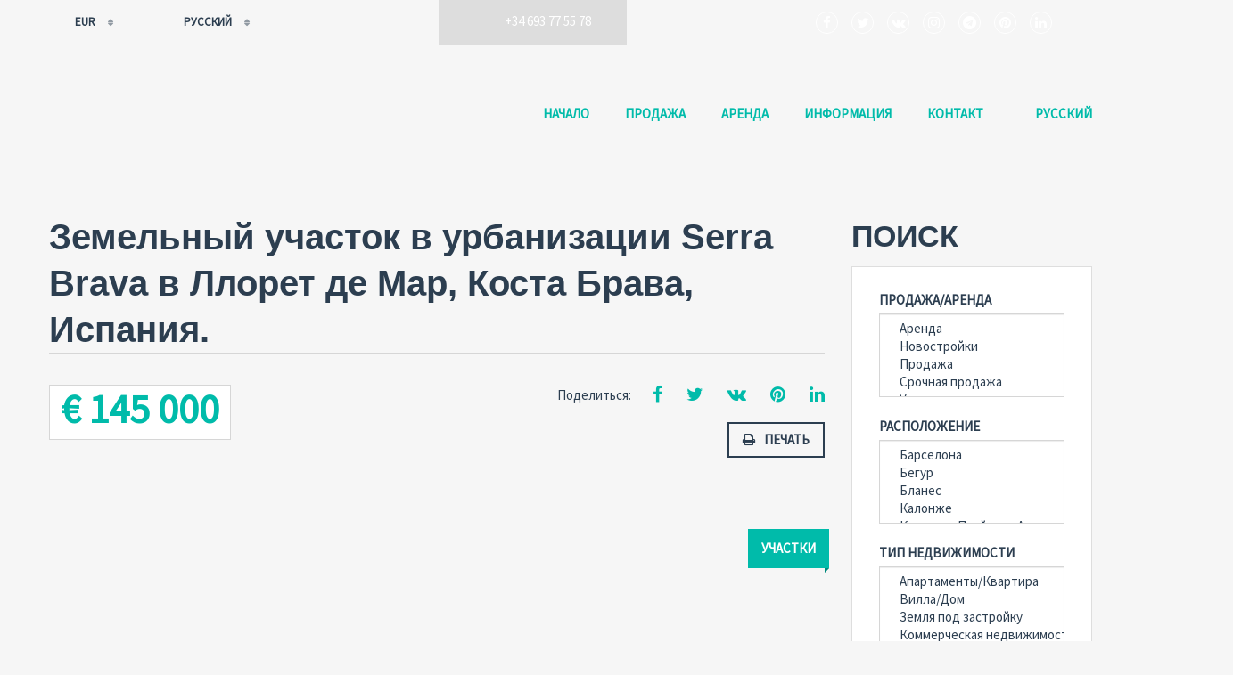

--- FILE ---
content_type: text/html; charset=UTF-8
request_url: https://luxm2.com/ru/properties/1546-zemelnyj-uchastok-v-urbanizacii-serra-brava-v-lloret-de-mar-kosta-brava-ispaniya/
body_size: 57280
content:
<!doctype html><html class="no-js" lang="ru-RU"><head><script data-no-optimize="1">var litespeed_docref=sessionStorage.getItem("litespeed_docref");litespeed_docref&&(Object.defineProperty(document,"referrer",{get:function(){return litespeed_docref}}),sessionStorage.removeItem("litespeed_docref"));</script> <meta charset="UTF-8"/><meta name="description" content="M2 Lux Real Estate Agency">
<!--[if IE]><meta http-equiv="X-UA-Compatible" content="IE=9,chrome=1">
<![endif]--><meta name="viewport" content="width=device-width, initial-scale=1, user-scalable=0"><meta name="format-detection" content="telephone=no"><link rel="pingback" href="https://luxm2.com/xmlrpc.php"/> <script data-cfasync="false" data-no-defer="1" data-no-minify="1" data-no-optimize="1">var ewww_webp_supported=!1;function check_webp_feature(A,e){var w;e=void 0!==e?e:function(){},ewww_webp_supported?e(ewww_webp_supported):((w=new Image).onload=function(){ewww_webp_supported=0<w.width&&0<w.height,e&&e(ewww_webp_supported)},w.onerror=function(){e&&e(!1)},w.src="data:image/webp;base64,"+{alpha:"UklGRkoAAABXRUJQVlA4WAoAAAAQAAAAAAAAAAAAQUxQSAwAAAARBxAR/Q9ERP8DAABWUDggGAAAABQBAJ0BKgEAAQAAAP4AAA3AAP7mtQAAAA=="}[A])}check_webp_feature("alpha");</script><script data-cfasync="false" data-no-defer="1" data-no-minify="1" data-no-optimize="1">var Arrive=function(c,w){"use strict";if(c.MutationObserver&&"undefined"!=typeof HTMLElement){var r,a=0,u=(r=HTMLElement.prototype.matches||HTMLElement.prototype.webkitMatchesSelector||HTMLElement.prototype.mozMatchesSelector||HTMLElement.prototype.msMatchesSelector,{matchesSelector:function(e,t){return e instanceof HTMLElement&&r.call(e,t)},addMethod:function(e,t,r){var a=e[t];e[t]=function(){return r.length==arguments.length?r.apply(this,arguments):"function"==typeof a?a.apply(this,arguments):void 0}},callCallbacks:function(e,t){t&&t.options.onceOnly&&1==t.firedElems.length&&(e=[e[0]]);for(var r,a=0;r=e[a];a++)r&&r.callback&&r.callback.call(r.elem,r.elem);t&&t.options.onceOnly&&1==t.firedElems.length&&t.me.unbindEventWithSelectorAndCallback.call(t.target,t.selector,t.callback)},checkChildNodesRecursively:function(e,t,r,a){for(var i,n=0;i=e[n];n++)r(i,t,a)&&a.push({callback:t.callback,elem:i}),0<i.childNodes.length&&u.checkChildNodesRecursively(i.childNodes,t,r,a)},mergeArrays:function(e,t){var r,a={};for(r in e)e.hasOwnProperty(r)&&(a[r]=e[r]);for(r in t)t.hasOwnProperty(r)&&(a[r]=t[r]);return a},toElementsArray:function(e){return e=void 0!==e&&("number"!=typeof e.length||e===c)?[e]:e}}),e=(l.prototype.addEvent=function(e,t,r,a){a={target:e,selector:t,options:r,callback:a,firedElems:[]};return this._beforeAdding&&this._beforeAdding(a),this._eventsBucket.push(a),a},l.prototype.removeEvent=function(e){for(var t,r=this._eventsBucket.length-1;t=this._eventsBucket[r];r--)e(t)&&(this._beforeRemoving&&this._beforeRemoving(t),(t=this._eventsBucket.splice(r,1))&&t.length&&(t[0].callback=null))},l.prototype.beforeAdding=function(e){this._beforeAdding=e},l.prototype.beforeRemoving=function(e){this._beforeRemoving=e},l),t=function(i,n){var o=new e,l=this,s={fireOnAttributesModification:!1};return o.beforeAdding(function(t){var e=t.target;e!==c.document&&e!==c||(e=document.getElementsByTagName("html")[0]);var r=new MutationObserver(function(e){n.call(this,e,t)}),a=i(t.options);r.observe(e,a),t.observer=r,t.me=l}),o.beforeRemoving(function(e){e.observer.disconnect()}),this.bindEvent=function(e,t,r){t=u.mergeArrays(s,t);for(var a=u.toElementsArray(this),i=0;i<a.length;i++)o.addEvent(a[i],e,t,r)},this.unbindEvent=function(){var r=u.toElementsArray(this);o.removeEvent(function(e){for(var t=0;t<r.length;t++)if(this===w||e.target===r[t])return!0;return!1})},this.unbindEventWithSelectorOrCallback=function(r){var a=u.toElementsArray(this),i=r,e="function"==typeof r?function(e){for(var t=0;t<a.length;t++)if((this===w||e.target===a[t])&&e.callback===i)return!0;return!1}:function(e){for(var t=0;t<a.length;t++)if((this===w||e.target===a[t])&&e.selector===r)return!0;return!1};o.removeEvent(e)},this.unbindEventWithSelectorAndCallback=function(r,a){var i=u.toElementsArray(this);o.removeEvent(function(e){for(var t=0;t<i.length;t++)if((this===w||e.target===i[t])&&e.selector===r&&e.callback===a)return!0;return!1})},this},i=new function(){var s={fireOnAttributesModification:!1,onceOnly:!1,existing:!1};function n(e,t,r){return!(!u.matchesSelector(e,t.selector)||(e._id===w&&(e._id=a++),-1!=t.firedElems.indexOf(e._id)))&&(t.firedElems.push(e._id),!0)}var c=(i=new t(function(e){var t={attributes:!1,childList:!0,subtree:!0};return e.fireOnAttributesModification&&(t.attributes=!0),t},function(e,i){e.forEach(function(e){var t=e.addedNodes,r=e.target,a=[];null!==t&&0<t.length?u.checkChildNodesRecursively(t,i,n,a):"attributes"===e.type&&n(r,i)&&a.push({callback:i.callback,elem:r}),u.callCallbacks(a,i)})})).bindEvent;return i.bindEvent=function(e,t,r){t=void 0===r?(r=t,s):u.mergeArrays(s,t);var a=u.toElementsArray(this);if(t.existing){for(var i=[],n=0;n<a.length;n++)for(var o=a[n].querySelectorAll(e),l=0;l<o.length;l++)i.push({callback:r,elem:o[l]});if(t.onceOnly&&i.length)return r.call(i[0].elem,i[0].elem);setTimeout(u.callCallbacks,1,i)}c.call(this,e,t,r)},i},o=new function(){var a={};function i(e,t){return u.matchesSelector(e,t.selector)}var n=(o=new t(function(){return{childList:!0,subtree:!0}},function(e,r){e.forEach(function(e){var t=e.removedNodes,e=[];null!==t&&0<t.length&&u.checkChildNodesRecursively(t,r,i,e),u.callCallbacks(e,r)})})).bindEvent;return o.bindEvent=function(e,t,r){t=void 0===r?(r=t,a):u.mergeArrays(a,t),n.call(this,e,t,r)},o};d(HTMLElement.prototype),d(NodeList.prototype),d(HTMLCollection.prototype),d(HTMLDocument.prototype),d(Window.prototype);var n={};return s(i,n,"unbindAllArrive"),s(o,n,"unbindAllLeave"),n}function l(){this._eventsBucket=[],this._beforeAdding=null,this._beforeRemoving=null}function s(e,t,r){u.addMethod(t,r,e.unbindEvent),u.addMethod(t,r,e.unbindEventWithSelectorOrCallback),u.addMethod(t,r,e.unbindEventWithSelectorAndCallback)}function d(e){e.arrive=i.bindEvent,s(i,e,"unbindArrive"),e.leave=o.bindEvent,s(o,e,"unbindLeave")}}(window,void 0),ewww_webp_supported=!1;function check_webp_feature(e,t){var r;ewww_webp_supported?t(ewww_webp_supported):((r=new Image).onload=function(){ewww_webp_supported=0<r.width&&0<r.height,t(ewww_webp_supported)},r.onerror=function(){t(!1)},r.src="data:image/webp;base64,"+{alpha:"UklGRkoAAABXRUJQVlA4WAoAAAAQAAAAAAAAAAAAQUxQSAwAAAARBxAR/Q9ERP8DAABWUDggGAAAABQBAJ0BKgEAAQAAAP4AAA3AAP7mtQAAAA==",animation:"UklGRlIAAABXRUJQVlA4WAoAAAASAAAAAAAAAAAAQU5JTQYAAAD/////AABBTk1GJgAAAAAAAAAAAAAAAAAAAGQAAABWUDhMDQAAAC8AAAAQBxAREYiI/gcA"}[e])}function ewwwLoadImages(e){if(e){for(var t=document.querySelectorAll(".batch-image img, .image-wrapper a, .ngg-pro-masonry-item a, .ngg-galleria-offscreen-seo-wrapper a"),r=0,a=t.length;r<a;r++)ewwwAttr(t[r],"data-src",t[r].getAttribute("data-webp")),ewwwAttr(t[r],"data-thumbnail",t[r].getAttribute("data-webp-thumbnail"));for(var i=document.querySelectorAll("div.woocommerce-product-gallery__image"),r=0,a=i.length;r<a;r++)ewwwAttr(i[r],"data-thumb",i[r].getAttribute("data-webp-thumb"))}for(var n=document.querySelectorAll("video"),r=0,a=n.length;r<a;r++)ewwwAttr(n[r],"poster",e?n[r].getAttribute("data-poster-webp"):n[r].getAttribute("data-poster-image"));for(var o,l=document.querySelectorAll("img.ewww_webp_lazy_load"),r=0,a=l.length;r<a;r++)e&&(ewwwAttr(l[r],"data-lazy-srcset",l[r].getAttribute("data-lazy-srcset-webp")),ewwwAttr(l[r],"data-srcset",l[r].getAttribute("data-srcset-webp")),ewwwAttr(l[r],"data-lazy-src",l[r].getAttribute("data-lazy-src-webp")),ewwwAttr(l[r],"data-src",l[r].getAttribute("data-src-webp")),ewwwAttr(l[r],"data-orig-file",l[r].getAttribute("data-webp-orig-file")),ewwwAttr(l[r],"data-medium-file",l[r].getAttribute("data-webp-medium-file")),ewwwAttr(l[r],"data-large-file",l[r].getAttribute("data-webp-large-file")),null!=(o=l[r].getAttribute("srcset"))&&!1!==o&&o.includes("R0lGOD")&&ewwwAttr(l[r],"src",l[r].getAttribute("data-lazy-src-webp"))),l[r].className=l[r].className.replace(/\bewww_webp_lazy_load\b/,"");for(var s=document.querySelectorAll(".ewww_webp"),r=0,a=s.length;r<a;r++)e?(ewwwAttr(s[r],"srcset",s[r].getAttribute("data-srcset-webp")),ewwwAttr(s[r],"src",s[r].getAttribute("data-src-webp")),ewwwAttr(s[r],"data-orig-file",s[r].getAttribute("data-webp-orig-file")),ewwwAttr(s[r],"data-medium-file",s[r].getAttribute("data-webp-medium-file")),ewwwAttr(s[r],"data-large-file",s[r].getAttribute("data-webp-large-file")),ewwwAttr(s[r],"data-large_image",s[r].getAttribute("data-webp-large_image")),ewwwAttr(s[r],"data-src",s[r].getAttribute("data-webp-src"))):(ewwwAttr(s[r],"srcset",s[r].getAttribute("data-srcset-img")),ewwwAttr(s[r],"src",s[r].getAttribute("data-src-img"))),s[r].className=s[r].className.replace(/\bewww_webp\b/,"ewww_webp_loaded");window.jQuery&&jQuery.fn.isotope&&jQuery.fn.imagesLoaded&&(jQuery(".fusion-posts-container-infinite").imagesLoaded(function(){jQuery(".fusion-posts-container-infinite").hasClass("isotope")&&jQuery(".fusion-posts-container-infinite").isotope()}),jQuery(".fusion-portfolio:not(.fusion-recent-works) .fusion-portfolio-wrapper").imagesLoaded(function(){jQuery(".fusion-portfolio:not(.fusion-recent-works) .fusion-portfolio-wrapper").isotope()}))}function ewwwWebPInit(e){ewwwLoadImages(e),ewwwNggLoadGalleries(e),document.arrive(".ewww_webp",function(){ewwwLoadImages(e)}),document.arrive(".ewww_webp_lazy_load",function(){ewwwLoadImages(e)}),document.arrive("videos",function(){ewwwLoadImages(e)}),"loading"==document.readyState?document.addEventListener("DOMContentLoaded",ewwwJSONParserInit):("undefined"!=typeof galleries&&ewwwNggParseGalleries(e),ewwwWooParseVariations(e))}function ewwwAttr(e,t,r){null!=r&&!1!==r&&e.setAttribute(t,r)}function ewwwJSONParserInit(){"undefined"!=typeof galleries&&check_webp_feature("alpha",ewwwNggParseGalleries),check_webp_feature("alpha",ewwwWooParseVariations)}function ewwwWooParseVariations(e){if(e)for(var t=document.querySelectorAll("form.variations_form"),r=0,a=t.length;r<a;r++){var i=t[r].getAttribute("data-product_variations"),n=!1;try{for(var o in i=JSON.parse(i))void 0!==i[o]&&void 0!==i[o].image&&(void 0!==i[o].image.src_webp&&(i[o].image.src=i[o].image.src_webp,n=!0),void 0!==i[o].image.srcset_webp&&(i[o].image.srcset=i[o].image.srcset_webp,n=!0),void 0!==i[o].image.full_src_webp&&(i[o].image.full_src=i[o].image.full_src_webp,n=!0),void 0!==i[o].image.gallery_thumbnail_src_webp&&(i[o].image.gallery_thumbnail_src=i[o].image.gallery_thumbnail_src_webp,n=!0),void 0!==i[o].image.thumb_src_webp&&(i[o].image.thumb_src=i[o].image.thumb_src_webp,n=!0));n&&ewwwAttr(t[r],"data-product_variations",JSON.stringify(i))}catch(e){}}}function ewwwNggParseGalleries(e){if(e)for(var t in galleries){var r=galleries[t];galleries[t].images_list=ewwwNggParseImageList(r.images_list)}}function ewwwNggLoadGalleries(e){e&&document.addEventListener("ngg.galleria.themeadded",function(e,t){window.ngg_galleria._create_backup=window.ngg_galleria.create,window.ngg_galleria.create=function(e,t){var r=$(e).data("id");return galleries["gallery_"+r].images_list=ewwwNggParseImageList(galleries["gallery_"+r].images_list),window.ngg_galleria._create_backup(e,t)}})}function ewwwNggParseImageList(e){for(var t in e){var r=e[t];if(void 0!==r["image-webp"]&&(e[t].image=r["image-webp"],delete e[t]["image-webp"]),void 0!==r["thumb-webp"]&&(e[t].thumb=r["thumb-webp"],delete e[t]["thumb-webp"]),void 0!==r.full_image_webp&&(e[t].full_image=r.full_image_webp,delete e[t].full_image_webp),void 0!==r.srcsets)for(var a in r.srcsets)nggSrcset=r.srcsets[a],void 0!==r.srcsets[a+"-webp"]&&(e[t].srcsets[a]=r.srcsets[a+"-webp"],delete e[t].srcsets[a+"-webp"]);if(void 0!==r.full_srcsets)for(var i in r.full_srcsets)nggFSrcset=r.full_srcsets[i],void 0!==r.full_srcsets[i+"-webp"]&&(e[t].full_srcsets[i]=r.full_srcsets[i+"-webp"],delete e[t].full_srcsets[i+"-webp"])}return e}check_webp_feature("alpha",ewwwWebPInit);</script><meta name='robots' content='index, follow, max-image-preview:large, max-snippet:-1, max-video-preview:-1' /><link rel="alternate" hreflang="en" href="https://luxm2.com/properties/1546-plot-of-land-in-the-urbanization-serra-brava-in-lloret-de-mar-costa-brava-spain/" /><link rel="alternate" hreflang="es" href="https://luxm2.com/es/properties/1546-parcela-de-terreno-en-la-urbanizacion-serra-brava-en-lloret-de-mar-costa-brava/" /><link rel="alternate" hreflang="ca" href="https://luxm2.com/ca/properties/1546-parcella-de-terreny-a-la-urbanitzacio-serra-brava-a-lloret-de-mar-costa-brava/" /><link rel="alternate" hreflang="ru" href="https://luxm2.com/ru/properties/1546-zemelnyj-uchastok-v-urbanizacii-serra-brava-v-lloret-de-mar-kosta-brava-ispaniya/" /><link rel="alternate" hreflang="fr" href="https://luxm2.com/fr/properties/1546-parcelle-de-terrain-dans-lurbanisation-serra-brava-a-lloret-de-mar-costa-brava-espagne/" /><link rel="alternate" hreflang="x-default" href="https://luxm2.com/properties/1546-plot-of-land-in-the-urbanization-serra-brava-in-lloret-de-mar-costa-brava-spain/" /><title>M2 Lux - Земельный участок, урбанизация Serra Brava, Ллорет де Мар.</title><meta name="description" content="Продается земельный участок под строительство дома в престижной урбанизации Serra Brava, Ллорет де Мар, Коста Брава, Испания." /><link rel="canonical" href="https://luxm2.com/ru/properties/1546-zemelnyj-uchastok-v-urbanizacii-serra-brava-v-lloret-de-mar-kosta-brava-ispaniya/" /><meta property="og:locale" content="ru_RU" /><meta property="og:type" content="article" /><meta property="og:title" content="Земельный участок в урбанизации Serra Brava в Ллорет де Мар, Коста Брава, Испания." /><meta property="og:description" content="Продается земельный участок под строительство дома в престижной и утопающей в зелени урбанизации Serra Brava, расположенный в муниципалитете Ллорет де Мар, на побережье Коста Брава в Испании." /><meta property="og:url" content="https://luxm2.com/ru/properties/1546-zemelnyj-uchastok-v-urbanizacii-serra-brava-v-lloret-de-mar-kosta-brava-ispaniya/" /><meta property="og:site_name" content="M2 Lux" /><meta property="article:publisher" content="https://www.facebook.com/luxm2/?hc_ref=ARQm5M0UOH26I3A0w4V9JnxdLbywuIk19cmpkoZdQL5sdrhr4Kl4cGjwLW9M9U-wKig&amp;amp%3bamp%3bamp%3bamp%3bamp%3bamp%3bamp%3bamp%3bamp%3bamp%3bamp%3bamp%3bamp%3bamp%3bamp%3bamp%3bamp%3bamp%3bamp%3bamp%3bamp%3bamp%3bamp%3bamp%3bamp%3bamp%3bamp%3bamp%3bamp%3bamp%3bamp%3bamp%3bamp%3bamp%3bamp%3bamp%3bamp%3bamp%3bfref=nf" /><meta property="article:modified_time" content="2021-02-05T15:14:01+00:00" /><meta property="og:image" content="https://luxm2.com/wp-content/uploads/2021/01/1546-Front.jpg" /><meta name="twitter:card" content="summary_large_image" /><meta name="twitter:label1" content="Примерное время для чтения" /><meta name="twitter:data1" content="2 минуты" /> <script type="application/ld+json" class="yoast-schema-graph">{"@context":"https://schema.org","@graph":[{"@type":["WebPage","RealEstateListing"],"@id":"https://luxm2.com/ru/properties/1546-zemelnyj-uchastok-v-urbanizacii-serra-brava-v-lloret-de-mar-kosta-brava-ispaniya/","url":"https://luxm2.com/ru/properties/1546-zemelnyj-uchastok-v-urbanizacii-serra-brava-v-lloret-de-mar-kosta-brava-ispaniya/","name":"M2 Lux - Земельный участок, урбанизация Serra Brava, Ллорет де Мар.","isPartOf":{"@id":"https://luxm2.com/ru/#website"},"primaryImageOfPage":{"@id":"https://luxm2.com/ru/properties/1546-zemelnyj-uchastok-v-urbanizacii-serra-brava-v-lloret-de-mar-kosta-brava-ispaniya/#primaryimage"},"image":{"@id":"https://luxm2.com/ru/properties/1546-zemelnyj-uchastok-v-urbanizacii-serra-brava-v-lloret-de-mar-kosta-brava-ispaniya/#primaryimage"},"thumbnailUrl":"https://luxm2.com/wp-content/uploads/2021/01/1546-zemelnyj-uchastok-v-urbanizacii-serra-brava-v-lloret-de-mar-kosta-brava-ispaniya_0001-150x150.jpg","datePublished":"2020-09-28T11:38:10+00:00","dateModified":"2021-02-05T15:14:01+00:00","description":"Продается земельный участок под строительство дома в престижной урбанизации Serra Brava, Ллорет де Мар, Коста Брава, Испания.","breadcrumb":{"@id":"https://luxm2.com/ru/properties/1546-zemelnyj-uchastok-v-urbanizacii-serra-brava-v-lloret-de-mar-kosta-brava-ispaniya/#breadcrumb"},"inLanguage":"ru-RU","potentialAction":[{"@type":"ReadAction","target":["https://luxm2.com/ru/properties/1546-zemelnyj-uchastok-v-urbanizacii-serra-brava-v-lloret-de-mar-kosta-brava-ispaniya/"]}]},{"@type":"ImageObject","inLanguage":"ru-RU","@id":"https://luxm2.com/ru/properties/1546-zemelnyj-uchastok-v-urbanizacii-serra-brava-v-lloret-de-mar-kosta-brava-ispaniya/#primaryimage","url":"https://luxm2.com/wp-content/uploads/2021/01/1546-zemelnyj-uchastok-v-urbanizacii-serra-brava-v-lloret-de-mar-kosta-brava-ispaniya_0001-150x150.jpg","contentUrl":"https://luxm2.com/wp-content/uploads/2021/01/1546-zemelnyj-uchastok-v-urbanizacii-serra-brava-v-lloret-de-mar-kosta-brava-ispaniya_0001-150x150.jpg"},{"@type":"BreadcrumbList","@id":"https://luxm2.com/ru/properties/1546-zemelnyj-uchastok-v-urbanizacii-serra-brava-v-lloret-de-mar-kosta-brava-ispaniya/#breadcrumb","itemListElement":[{"@type":"ListItem","position":1,"name":"Home","item":"https://luxm2.com/ru/"},{"@type":"ListItem","position":2,"name":"Недвижимость","item":"https://luxm2.com/ru/properties/"},{"@type":"ListItem","position":3,"name":"Ллорет-де-Мар","item":"https://luxm2.com/ru/property_location/lloret-de-mar-ru/"},{"@type":"ListItem","position":4,"name":"Земельный участок в урбанизации Serra Brava в Ллорет де Мар, Коста Брава, Испания."}]},{"@type":"WebSite","@id":"https://luxm2.com/ru/#website","url":"https://luxm2.com/ru/","name":"M2 Lux","description":"M2 Lux Real Estate Agency","publisher":{"@id":"https://luxm2.com/ru/#organization"},"potentialAction":[{"@type":"SearchAction","target":{"@type":"EntryPoint","urlTemplate":"https://luxm2.com/ru/?s={search_term_string}"},"query-input":"required name=search_term_string"}],"inLanguage":"ru-RU"},{"@type":"Organization","@id":"https://luxm2.com/ru/#organization","name":"Brokerage & Consulting M2 Lux S.L.","url":"https://luxm2.com/ru/","logo":{"@type":"ImageObject","inLanguage":"ru-RU","@id":"https://luxm2.com/ru/#/schema/logo/image/","url":"https://luxm2.com/wp-content/uploads/2017/08/LUX-M2-without-border-500.jpg","contentUrl":"https://luxm2.com/wp-content/uploads/2017/08/LUX-M2-without-border-500.jpg","width":500,"height":500,"caption":"Brokerage & Consulting M2 Lux S.L."},"image":{"@id":"https://luxm2.com/ru/#/schema/logo/image/"},"sameAs":["https://www.facebook.com/luxm2/?hc_ref=ARQm5M0UOH26I3A0w4V9JnxdLbywuIk19cmpkoZdQL5sdrhr4Kl4cGjwLW9M9U-wKig&amp;amp;amp;amp;amp;amp;amp;amp;amp;amp;amp;amp;amp;amp;amp;amp;amp;amp;amp;amp;amp;amp;amp;amp;amp;amp;amp;amp;amp;amp;amp;amp;amp;amp;amp;amp;amp;amp;fref=nf","https://www.instagram.com/m2luxspain/","https://www.pinterest.es/m2luximmo/"]}]}</script> <link rel='dns-prefetch' href='//maps.google.com' /><link rel='dns-prefetch' href='//fonts.googleapis.com' /><link rel="alternate" type="application/rss+xml" title="M2 Lux &raquo; Лента" href="https://luxm2.com/ru/feed/" /><link rel="alternate" type="application/rss+xml" title="M2 Lux &raquo; Лента комментариев" href="https://luxm2.com/ru/comments/feed/" /><style id="litespeed-ucss">@-webkit-keyframes fadeInUp{0%{opacity:0;-webkit-transform:translateY(20px);-ms-transform:translateY(20px);transform:translateY(20px)}to{opacity:1;-webkit-transform:translateY(0);-ms-transform:translateY(0);transform:translateY(0)}}@keyframes fadeInUp{0%{opacity:0;-webkit-transform:translateY(20px);-ms-transform:translateY(20px);transform:translateY(20px)}to{opacity:1;-webkit-transform:translateY(0);-ms-transform:translateY(0);transform:translateY(0)}}@-webkit-keyframes rotate-simple{0%{-webkit-transform:rotate(0deg);transform:rotate(0deg)}50%{-webkit-transform:rotate(180deg);transform:rotate(180deg)}to{-webkit-transform:rotate(360deg);transform:rotate(360deg)}}@keyframes rotate-simple{0%{-webkit-transform:rotate(0deg);transform:rotate(0deg)}50%{-webkit-transform:rotate(180deg);transform:rotate(180deg)}to{-webkit-transform:rotate(360deg);transform:rotate(360deg)}}.has-drop-cap:not(:focus):first-letter{float:left;font-size:8.4em;line-height:.68;font-weight:100;margin:.05em .1em 0 0;text-transform:uppercase;font-style:normal}.wpcf7 .screen-reader-response{position:absolute;overflow:hidden;clip:rect(1px,1px,1px,1px);clip-path:inset(50%);height:1px;width:1px;margin:-1px;padding:0;border:0;word-wrap:normal!important}.wpcf7 form .wpcf7-response-output{margin:2em .5em 1em;padding:.2em 1em;border:2px solid #00a0d2}.wpcf7 form.init .wpcf7-response-output{display:none}.wpcf7-form-control-wrap{position:relative}.wpcf7 .wpcf7-submit:disabled{cursor:not-allowed}.wpcf7 input[type=email],.wpcf7 input[type=tel]{direction:ltr}.wpml-ls-menu-item .wpml-ls-flag{display:inline;vertical-align:baseline}.wpml-ls-menu-item .wpml-ls-flag+span{margin-left:.3em}@font-face{font-display:swap;font-family:'FontAwesome';src:url(/wp-content/themes/realtyspace/public/fonts/font-awesome/fontawesome-webfont.eot?v=4.7.0);src:url(/wp-content/themes/realtyspace/public/fonts/font-awesome/fontawesome-webfont.eot?#iefix&v=4.7.0) format("embedded-opentype"),url(/wp-content/themes/realtyspace/public/fonts/font-awesome/fontawesome-webfont.woff2?v=4.7.0) format("woff2"),url(/wp-content/themes/realtyspace/public/fonts/font-awesome/fontawesome-webfont.woff?v=4.7.0) format("woff"),url(/wp-content/themes/realtyspace/public/fonts/font-awesome/fontawesome-webfont.ttf?v=4.7.0) format("truetype"),url(/wp-content/themes/realtyspace/public/fonts/font-awesome/fontawesome-webfont.svg?v=4.7.0#fontawesomeregular) format("svg");font-weight:400;font-style:normal}.fa,body{-webkit-font-smoothing:antialiased;-moz-osx-font-smoothing:grayscale}.fa{display:inline-block;font:14px/1 FontAwesome;font-size:inherit;text-rendering:auto}.fa-print:before{content:""}.fa-twitter:before{content:""}.fa-facebook:before{content:""}.fa-pinterest:before{content:""}.fa-linkedin:before{content:""}.fa-instagram:before{content:""}.fa-vk:before{content:""}.fa-telegram:before{content:""}.sr-only{position:absolute;width:1px;height:1px;margin:-1px;padding:0;overflow:hidden;clip:rect(0,0,0,0);border:0}a{background-color:transparent;color:#0ba;text-decoration:none}p{margin:0 0 12px;color:#606e7c}html{font-family:sans-serif;-ms-text-size-adjust:100%;-webkit-text-size-adjust:100%;font-size:10px;-webkit-tap-highlight-color:transparent}body{margin:0;font-family:"Source Sans Pro",sans-serif;font-size:15px;line-height:1.6;color:#2c3e50;background-position:50% 0;background-repeat:no-repeat;background-color:#f6f6f6;direction:ltr;unicode-bidi:embed}figure,footer,header,nav{display:block}a:active,a:hover{outline:0}strong{font-weight:700}h1{margin:.67em 0}sup{font-size:75%;line-height:0;position:relative;vertical-align:baseline;top:-.5em}img{border:0;vertical-align:middle}svg:not(:root){overflow:hidden}figure{margin:0}hr{-webkit-box-sizing:content-box;box-sizing:content-box;height:0;margin-top:24px;margin-bottom:24px;border:0;border-top:1px solid #d6d6d6}button,input,select,textarea{color:inherit;font:inherit;margin:0}button{overflow:visible}button,select{text-transform:none}button,input[type=submit]{-webkit-appearance:button;cursor:pointer}button::-moz-focus-inner,input::-moz-focus-inner{border:0;padding:0}input[type=checkbox]{-webkit-box-sizing:border-box;box-sizing:border-box;padding:0}input[type=search]::-webkit-search-cancel-button,input[type=search]::-webkit-search-decoration{-webkit-appearance:none}fieldset,legend{padding:0;border:0}fieldset{margin:0;min-width:0}legend{display:block;width:100%;margin-bottom:24px;font-size:22.5px;line-height:inherit;color:#333;border-bottom:1px solid #e5e5e5}textarea{overflow:auto}@font-face{font-display:swap;font-family:'Glyphicons Halflings';src:url(/wp-content/themes/realtyspace/public/fonts/bootstrap/glyphicons-halflings-regular.eot);src:url(/wp-content/themes/realtyspace/public/fonts/bootstrap/glyphicons-halflings-regular.eot?#iefix) format("embedded-opentype"),url(/wp-content/themes/realtyspace/public/fonts/bootstrap/glyphicons-halflings-regular.woff2) format("woff2"),url(/wp-content/themes/realtyspace/public/fonts/bootstrap/glyphicons-halflings-regular.woff) format("woff"),url(/wp-content/themes/realtyspace/public/fonts/bootstrap/glyphicons-halflings-regular.ttf) format("truetype"),url(/wp-content/themes/realtyspace/public/fonts/bootstrap/glyphicons-halflings-regular.svg#glyphicons_halflingsregular) format("svg")}*,:after,:before,input[type=search]{-webkit-box-sizing:border-box;box-sizing:border-box}button,input,textarea{font-size:inherit}button,input,select,textarea{font-family:inherit;line-height:inherit}a:hover{color:#00eed8}a:focus,a:hover{text-decoration:underline}a:focus,input[type=checkbox]:focus{outline:5px auto -webkit-focus-ring-color;outline-offset:-2px}h1,h2,h3,h4,h5{font-family:inherit;font-weight:500;line-height:1.1;color:inherit;margin-top:24px;margin-bottom:12px}h4,h5{margin-top:12px}h1{font-size:39px}h2{font-size:32px}h3{font-size:26px}h4{font-size:19px}h5{font-size:15px}ul{margin-bottom:12px}ul ul{margin-bottom:0}dl,ul{margin-top:0}address,dd,dt{line-height:1.6}dt,label{font-weight:700}dd{margin-left:0}address,dl{margin-bottom:24px}address{font-style:normal}.container{margin-right:auto;margin-left:auto;padding-left:15px;padding-right:15px}.container:after,.container:before{content:" ";display:table}.container:after{clear:both}@media (min-width:768px){.container{width:750px}}@media (min-width:992px){.container{width:970px}}@media (min-width:1200px){.container{width:1200px}}.row{margin-left:-15px;margin-right:-15px}.row:after,.row:before{content:" ";display:table}.row:after{clear:both}label{display:inline-block;max-width:100%;margin-bottom:5px}input[type=checkbox]{margin:4px 0 0;margin-top:1px ;line-height:normal}select[multiple]{height:auto}.form-control{display:block;width:100%;height:40px;padding:6px 20px;font-size:15px;line-height:1.6;color:#2c3e50;background-color:#fff;background-image:none;border:1px solid #d6d6d6;border-radius:0;-webkit-box-shadow:inset 0 1px 1px rgba(0,0,0,.075);box-shadow:inset 0 1px 1px rgba(0,0,0,.075);-webkit-transition:border-color ease-in-out .15s,-webkit-box-shadow ease-in-out .15s;transition:border-color ease-in-out .15s,box-shadow ease-in-out .15s}.form-control:focus{border-color:#0ba;outline:0;-webkit-box-shadow:inset 0 1px 1px rgba(0,0,0,.075),0 0 8px rgba(0,187,170,.6);box-shadow:inset 0 1px 1px rgba(0,0,0,.075),0 0 8px rgba(0,187,170,.6)}.form-control::-moz-placeholder{color:#2c3e50;opacity:1}.form-control:-ms-input-placeholder{color:#2c3e50}.form-control::-webkit-input-placeholder{color:#2c3e50}.form-control::-ms-expand{border:0;background-color:transparent}input[type=search]{-webkit-appearance:none}.dropdown{position:relative}.dropdown-toggle:focus{outline:0}.navbar{position:relative;min-height:50px;margin-bottom:24px;border:1px solid transparent}.navbar:after,.navbar:before{content:" ";display:table}.navbar:after{clear:both}@media (min-width:768px){.navbar{border-radius:0}}.clearfix:after,.clearfix:before{content:" ";display:table}.clearfix:after{clear:both}@-ms-viewport{width:device-width}@font-face{font-display:swap;font-family:"slick";src:url(/wp-content/themes/realtyspace/public/fonts/slick/slick.eot);src:url(/wp-content/themes/realtyspace/public/fonts/slick/slick.eot?#iefix) format("embedded-opentype"),url(/wp-content/themes/realtyspace/public/fonts/slick/slick.woff) format("woff"),url(/wp-content/themes/realtyspace/public/fonts/slick/slick.ttf) format("truetype"),url(/wp-content/themes/realtyspace/public/fonts/slick/slick.svg#slick) format("svg");font-weight:400;font-style:normal}.dropzone .dz-preview .dz-details .dz-filename:not(:hover){overflow:hidden;text-overflow:ellipsis}.dropzone .dz-preview .dz-details .dz-filename:not(:hover) span{border:1px solid transparent}.size-full,.size-thumbnail{max-width:100%;height:auto}a:hover{color:#0ba}a:focus{color:#0ba}a.active,a:active{color:#f3bc65;text-decoration:none}a:disabled{cursor:not-allowed;color:#ccc}@font-face{font-display:swap;font-family:"Montserrat Thin";src:url(/wp-content/themes/realtyspace/public/fonts/montserrat/montserrat-thin.eot);src:url(/wp-content/themes/realtyspace/public/fonts/montserrat/montserrat-thin.eot?#iefix) format("embedded-opentype"),url(/wp-content/themes/realtyspace/public/fonts/montserrat/montserrat-thin.woff) format("woff"),url(/wp-content/themes/realtyspace/public/fonts/montserrat/montserrat-thin.ttf) format("truetype"),url(/wp-content/themes/realtyspace/public/fonts/montserrat/montserrat-thin.svg) format("svg");font-weight:200;font-style:normal}select{display:block;width:100%;padding:6px 20px;font-size:16px;border-radius:0!important;border-color:#d6d6d6}.hover-default .item-photo{position:relative;overflow:hidden;text-decoration:none;display:-webkit-box;display:-ms-flexbox;display:flex;-webkit-box-pack:center;-ms-flex-pack:center;justify-content:center}.hover-default .item-photo img{display:block;max-width:100%;width:100%;height:100%;-webkit-transition:.35s;transition:.35s}@media (min-width:1200px){.hover-default .item-photo:hover .item-photo__hover,.hover-default .item-photo:hover .item-photo__more{opacity:1}.hover-default .item-photo:hover img{-webkit-transform:scale(1.1);-ms-transform:scale(1.1);transform:scale(1.1)}}.hover-default .item-photo__hover{position:absolute;top:0;left:0;right:0;bottom:0;background:rgba(0,0,0,.7);opacity:0;-webkit-transition:.35s;transition:.35s}.hover-default .item-photo__hover--params{top:0;padding:15px 30px 5px;display:-webkit-box;display:-ms-flexbox;display:flex;-webkit-box-orient:vertical;-webkit-box-direction:normal;-ms-flex-direction:column;flex-direction:column;-webkit-box-pack:end;-ms-flex-pack:end;justify-content:flex-end}.hover-default .item-photo__hover--params-columns{top:auto}.hover-default .item-photo__more{margin:-15px 0 0 -50px;top:50%;position:absolute;left:50%;width:100px;display:block;text-align:center;border:2px solid #fff;color:#fff;font-size:12px;text-transform:uppercase;padding:3px 0;opacity:.3;-webkit-transition:.35s;transition:.35s}.hover-default .item-photo__more:hover{color:#f3bc65;border:2px solid #f3bc65}.hover-default .item-photo__more:active{color:#fff;background:#f3bc65}.hover-default .item-photo__more:disabled{color:#ccc;border:2px solid #ccc;cursor:not-allowed}.hover-default .item-photo--static:hover img{width:100%;max-width:100%}.site,.site--main{padding-left:15px;padding-right:15px}.site--main{float:left}@media (min-width:768px){.site--main{width:66.66667%}}@media (min-width:1200px){.site--main{width:75%}}.site--main:after,.site--main:before{content:" ";display:table}.site--main:after{clear:both}@media (max-width:767px){.site--main{float:none}}@media print{.site--main{width:100%}}.divider--dotted{background:url(/wp-content/themes/realtyspace/public/img/bg-border-dotted-horizontal.png) 0 0 repeat-x;border:0;height:1px}.footer .textwidget{background:0 0;padding:0;border:0;color:#bebebe;margin:10px 0;font-size:15px;line-height:1.6}.textwidget img{max-width:100%}.dsidx-list>li>{color:#bebebe}.alignright,a img.alignright{float:right;margin:5px 0 20px 20px}.alignleft{float:left;margin:5px 20px 20px 0}.sidebar{padding-left:15px;padding-right:15px;float:left}@media (min-width:768px){.sidebar{width:33.33333%}}@media (min-width:1200px){.sidebar{width:25%}}@media (max-width:767px){.sidebar{margin-top:30px;float:none}}@media print{.sidebar{display:none}}@media (max-width:767px){body{overflow-x:hidden;width:100%}}.box,.center{position:relative}.center>.container>:last-child:not(.vc_clearfix){padding-bottom:50px}@media (max-width:767px){.center>.container>:last-child:not(.vc_clearfix){padding-bottom:30px}}@media (max-width:767px){.box{overflow-x:hidden;width:100%}}.site-wrap{-webkit-transition:.5s;transition:.5s;position:relative}.site-wrap:after,.site-wrap:before{content:" ";display:table}.site-wrap:after{clear:both}@media (max-width:767px){.site-wrap{background:#f6f6f6}}@page{size:A4;margin:11mm 17mm 17mm;orphans:0;widows:0}@media print{.container{width:100%!important}}.switch input[type=checkbox]:checked:not(:disabled)~.lever:active:after{-webkit-box-shadow:0 1px 3px 1px rgba(0,0,0,.4),0 0 0 10px rgba(38,166,154,.1);box-shadow:0 1px 3px 1px rgba(0,0,0,.4),0 0 0 10px rgba(38,166,154,.1)}.switch input[type=checkbox]:not(:disabled)~.lever:active:after{-webkit-box-shadow:0 1px 3px 1px rgba(0,0,0,.4),0 0 0 10px rgba(0,0,0,.08);box-shadow:0 1px 3px 1px rgba(0,0,0,.4),0 0 0 10px rgba(0,0,0,.08)}.dl-table dl{display:-webkit-box;display:-ms-flexbox;display:flex;-ms-flex-wrap:wrap;flex-wrap:wrap;margin:0}.dl-table dt{font-weight:400;width:30%}.dl-table dd{font-weight:600;width:70%}.widget:after,.widget:before{content:" ";display:table}.widget:after{clear:both}.widget--details,.widget--details .widget__header+.widget__content{margin-top:30px}@media print{.widget--details{page-break-inside:avoid}}.widget--details .widget__title{font-size:20px;font-weight:600;margin:0}.widget--sidebar{margin-top:50px}@media (min-width:1200px){.widget--sidebar:first-of-type:not(.widget--first-no-head){margin-top:37px}}@media (max-width:767px){.widget--sidebar{margin-top:-1px}}.widget--sidebar .widget__header+*{margin-top:15px;padding:25px 30px!important;background:#fff;border:1px solid #dedede;display:block!important}@media (max-width:767px){.widget--sidebar .widget__header+*{display:none!important;margin-top:-1px}}.widget--sidebar .widget__title{color:#2c3e50;font-weight:600;text-transform:uppercase;margin-top:0;margin-bottom:0;font-family:"Montserrat",sans-serif;font-size:34px;text-align:left}@media (max-width:767px){.widget--sidebar .widget__title{color:#2c3e50;border:1px solid #d6d6d6;padding:15px 0;background:#fff;text-transform:uppercase;width:100%;font-weight:700;outline:0;cursor:pointer;background:#e4e4e4;margin-top:-1px;text-align:center;font-size:17px}.widget--sidebar .widget__title:hover{color:#2c3e50}.widget--sidebar .widget__title:after{font-size:14px;display:inline-block;font-family:FontAwesome;content:"";border:1px solid #2c3e50;margin-left:10px;width:26px;height:26px;text-align:center;line-height:26px;padding:0 0 0 2px}}.widget--landing .widget__header{margin-top:50px;margin-right:auto;margin-left:auto;padding-left:15px;padding-right:15px}@media (min-width:768px){.widget--landing .widget__header{width:750px}}@media (min-width:992px){.widget--landing .widget__header{width:970px}}@media (min-width:1200px){.widget--landing .widget__header{width:1200px}}@media (max-width:767px){.widget--landing .widget__header{margin-top:30px}}.widget--landing .widget__title{font-size:46px;color:#2c3e50;font-weight:600;text-transform:uppercase;margin-top:0;margin-bottom:0;text-align:center;font-family:"Montserrat",sans-serif}@media (max-width:767px){.widget--landing .widget__title{font-size:26px}}.widget--landing .widget__content{margin-right:auto;margin-left:auto;padding-left:15px;padding-right:15px;padding-bottom:50px;margin-top:50px}@media (min-width:768px){.widget--landing .widget__content{width:750px}}@media (min-width:992px){.widget--landing .widget__content{width:970px}}@media (min-width:1200px){.widget--landing .widget__content{width:1200px}}@media (max-width:767px){.widget--landing .widget__content{margin-top:30px;padding-bottom:30px}.widget--collapsing{margin-top:0}}@media print{.widget--collapsing{display:none}}@media (max-width:767px){.widget--collapsing .widget__header{width:auto;margin:0}.widget--collapsing .widget__content,.widget--collapsing .widget__title{display:none}}@media print{.widget--footer:not(.widget_cf47rs-contact){display:none}}.widget--footer .widget__title{font-size:17px;color:#0ba;margin:30px 0 15px;font-weight:600;text-transform:uppercase}@media (max-width:767px){.widget--footer .widget__title{margin-top:25px;margin-bottom:25px}}.widget--footer .widgettitle,.worker__name{font-size:17px;color:#0ba;margin:30px 0 15px;font-weight:600;text-transform:uppercase}@media (max-width:767px){.widget--footer .widgettitle{margin-top:25px;margin-bottom:25px}}.worker__name{margin:7px 0;font-size:24px}@media (max-width:767px){.worker__name{font-size:17px;margin-bottom:0}}.worker__post{padding:10px 0}@media (max-width:767px){.worker__post{padding:3px 0;border:0}}.worker__contacts{color:#2c3e50}.worker__contacts a{font-weight:600;color:#0ba;margin-left:5px}.worker__contacts a:first-child{margin-left:0!important}.worker__contacts dd{overflow:hidden;text-overflow:ellipsis;white-space:nowrap}.worker__show{border:1px solid #d6d6d6;color:#0ba;text-align:center;background:#fff;margin:15px auto 0;padding:6px 10px;display:none;width:170px}.worker__show:before{font-size:1em;display:inline-block;font-family:FontAwesome;content:"";margin-right:10px}@media (max-width:767px){.worker__show{display:block}}.worker--list .worker__intro-head:after,.worker--list .worker__intro-head:before,.worker__intro-col:after,.worker__intro-col:before{content:" ";display:table}.worker--list .worker__intro-head:after,.worker__intro-col:after{clear:both}.worker__intro-head{display:-webkit-box;display:-ms-flexbox;display:flex;-ms-flex-wrap:wrap;flex-wrap:wrap}.worker__intro-name{-webkit-box-flex:1;-ms-flex:1;flex:1}.worker--list .worker__photo{position:relative;min-height:1px;margin:0;padding-right:30px;padding-left:0}@media (min-width:1200px){.worker--list .worker__photo{float:left;width:33.33333%}}@media (max-width:1199px){.worker--list .worker__photo{padding:0;width:50%;margin-bottom:20px}}@media (max-width:767px){.worker--list .worker__photo{width:60%;margin:0 auto}}.form .form-group>br,.worker--list .worker__show{display:none}.worker--list .worker__intro{position:relative;min-height:1px;padding-left:0;padding-right:0;margin-bottom:11px}@media (min-width:1200px){.worker--list .worker__intro{float:left;width:66.66667%}}@media (max-width:1199px){.worker--list .worker__intro{margin-bottom:0}}.worker--list .worker__name{border:0;margin:-4px 0 5px}@media (max-width:767px){.worker--list .worker__name{text-align:center;margin:15px 0 5px}}.worker--list .worker__post{position:relative;min-height:1px;border:0;padding:0;margin-bottom:13px}@media (min-width:1200px){.worker--list .worker__post{float:left;width:50%}}@media (max-width:1199px){.worker--list .worker__post{margin-bottom:3px}}@media (max-width:767px){.worker--list .worker__post{text-align:center}}.worker--list .worker__intro-head{background:url(/wp-content/themes/realtyspace/public/img/bg-border-dotted-horizontal.png) 0 100% repeat-x;display:block}@media (max-width:767px){.worker--list .worker__intro-head{background:0 0}}.form:after,.form:before,.worker--list .worker__intro-row:after,.worker--list .worker__intro-row:before{content:" ";display:table}.form:after,.worker--list .worker__intro-row,.worker--list .worker__intro-row:after{clear:both}@media (max-width:767px){.worker--list .worker__intro-row{border-top:none;text-align:center}}.worker--list .worker__intro-col{position:relative;min-height:1px;padding:0}@media (min-width:768px){.worker--list .worker__intro-col{float:left;width:50%}}.worker--list .worker__contacts{margin-top:13px}.worker--list .worker__descr{line-height:1.5;margin-top:15px}.worker--details .worker__item{float:none}@media (max-width:767px){.worker--details .worker__show{display:block;padding:6px 10px;margin:15px auto 0}.worker--details .worker__intro-row{display:none}.worker--details .worker__intro-name{-webkit-box-flex:inherit;-ms-flex:inherit;flex:inherit;width:100%}.worker--details .worker__descr{display:none}}.worker--details .worker__item{border-bottom:none;padding-bottom:0;margin-bottom:15px}@media (max-width:767px){.worker--details .worker__item{border-bottom:none;padding-bottom:0;margin-bottom:0;margin-top:30px}}@media print{.worker--details .worker__photo,.worker--details .worker__show{display:none}}.worker--details .worker__name{text-transform:none;font-size:30px}@media print{.worker--details .worker__name{text-align:left;margin:0}}.form__submit,.worker--details .worker__intro{margin-bottom:0}@media print{.worker--details .worker__descr{display:block!important}}.worker--details .worker__post{margin-top:7px}@media print{.worker--details .worker__post{text-align:left}}.worker--details .worker__intro-head{display:-webkit-box;display:-ms-flexbox;display:flex}.worker--details .worker__intro-row{padding:0}@media (max-width:767px){.worker--details .worker__intro-row{text-align:left}}@media print{.worker--details .worker__intro-row{display:block!important}}.form .control-label{text-transform:uppercase;width:100%;display:block;margin-bottom:10px;font-weight:600}.form .form-control{position:relative;z-index:5}.form__submit{display:inline-block;text-align:center;vertical-align:middle;cursor:pointer;background-image:none;text-transform:uppercase;text-decoration:none;white-space:nowrap;line-height:1.6;border-radius:0;-webkit-user-select:none;-moz-user-select:none;-ms-user-select:none;user-select:none;font-weight:700;font-size:15px;position:relative;border:0;border-bottom:4px solid #d99221;background:#f3bc65;color:#222;padding:6px 30px}.form__submit:hover{color:#333;outline:0}.form__submit:focus,.form__submit:hover{text-decoration:none}.form__submit:disabled{cursor:not-allowed}.form__reset:after,.form__submit:after{content:'';position:absolute;z-index:-1;-webkit-transition:all .3s;transition:all .3s;left:0;right:0;text-align:center}.form__submit:hover{border-bottom:4px solid #f3bc65;color:#222;background:#f3bc65}.form__submit:active,.form__submit:active:focus,.form__submit:focus{border-top:4px solid #d99221;border-bottom:none;color:#222;background:#f3bc65;outline:0}.form__submit:disabled{color:#ccc;background:#efefef;border-bottom:4px solid #dedede}.form__buttons--double .form__submit{width:48%}.form__reset{display:inline-block;margin-bottom:0;text-align:center;vertical-align:middle;cursor:pointer;background-image:none;text-transform:uppercase;white-space:nowrap;line-height:1.6;border-radius:0;-webkit-user-select:none;-moz-user-select:none;-ms-user-select:none;user-select:none;padding:6px 15px;font-weight:700;font-size:15px;position:relative;text-decoration:none;border:2px solid #2c3e50;background:0 0;color:#2c3e50}.form__reset:focus,.form__reset:hover{color:#333;text-decoration:none;outline:0}.form__reset:disabled{cursor:not-allowed}@media (min-width:992px){.form__reset:hover{border-color:#f3bc65;color:#f3bc65}}.form__reset:active{-webkit-transform:translate3d(0,1px,0);transform:translate3d(0,1px,0);border-color:#f3bc65;background:#f3bc65;color:#fff;-webkit-box-shadow:none;box-shadow:none}.form__reset:disabled{color:#ccc;border-color:#efefef}.form__reset:before{font-size:12px;display:inline-block;font-family:FontAwesome;content:"";margin:0 5px 0 0}.form__buttons--double .form__reset{width:45%}.form .form-group,.form .row{display:-webkit-box;display:-ms-flexbox;display:flex;-ms-flex-wrap:wrap;flex-wrap:wrap}.form .row:after,.form .row:before{display:none;content:''}.form__buttons{-webkit-box-pack:justify;-ms-flex-pack:justify;justify-content:space-between;-ms-flex-wrap:wrap;flex-wrap:wrap;margin:0}.form .form-group{width:100%;padding:0 15px;position:relative;-ms-flex-line-pack:start;align-content:flex-start}.form--footer{width:300px}@media (max-width:1199px){.form--footer{width:95%}}@media (max-width:767px){.form--footer{margin-top:0}}.form--footer .form-control{border:1px solid #bebebe;background:0 0;margin:5px 0;color:#fff}.form--footer .form-control::-moz-placeholder{color:#bebebe;opacity:1}.form--footer .form-control:-ms-input-placeholder{color:#bebebe}.form--footer .form-control::-webkit-input-placeholder{color:#bebebe}.form--footer textarea.form-control{min-height:120px}.form--footer .form__submit{width:43%}.form--sidebar .control-label{margin-bottom:3px}.form--sidebar .form-group{margin-bottom:21px}.form--sidebar .form__submit{padding-left:0;padding-right:0}.form--property-agent{margin-top:40px}@media (max-width:767px){.form--property-agent{display:none;margin-top:0}}.form-group{margin-bottom:9px}.form-group.required .control-label:after{content:"*";color:red;margin-left:3px}.form textarea.form-control,textarea.form-control{height:140px}.header__logo img,.navbar__brand img,.wpcf7-form-control-wrap{width:100%}div.wpcf7-response-output{margin-left:0;margin-right:0}.address,.address--footer .address__main{margin-bottom:0}.address__main{-webkit-column-count:2;column-count:2;-webkit-column-gap:20px;column-gap:20px}.address__main a,.address__main span{display:block;margin-bottom:0!important}.slider{position:relative;min-height:110px}.slider__block{overflow:hidden;padding:0;width:100%}.slider__item{display:none;background:#fff;position:relative;padding:0}@media (min-width:1200px){.slider__item{-webkit-transition:1s;transition:1s}}.slider__img{width:100%;height:100%;margin:0 auto;background:url(/wp-content/themes/realtyspace/public/img/ajax-loader.gif) no-repeat center center}.slider__control{width:40px;height:58px;display:inline-block;margin:0 10px 0 0;color:#fff;background:0 0;border:0;vertical-align:bottom;outline:0}.slider__control:hover{color:#00eed8}.slider__control:active{color:#f3bc65}.slider__control:disabled{color:#ccc;cursor:not-allowed}.slider__control--prev:before{font-size:5em;display:inline-block;font-family:FontAwesome;content:"";line-height:.6}@media (max-width:991px){.slider__control--prev:before{font-size:2em}}.slider__control--next:before{font-size:5em;display:inline-block;font-family:FontAwesome;content:"";line-height:.6}@media (max-width:991px){.slider__control--next:before{font-size:2em}}.slider--small,.slider__wrap{position:relative}@media (min-width:1200px){.slider--small .slider__item{min-height:450px}}.slider--small .slider__item img{margin:0 auto;max-width:100%}@media print{.slider--small .slider__item{width:100%!important}.slider--small .slider__item:not(.slick-current){display:none}}.slider--fixed .slider__item img{max-height:450px}@media print{.slider--fixed .slider__item img{max-height:none}}.dropdown__menu ul,.slider--thumbs{position:relative;margin:0}@media print{.slider--thumbs{display:none}}.slider--thumbs .slider__item{padding:30px 0;z-index:5;position:relative;background:0 0}.slider--thumbs .slider__item img{margin:0 auto;max-width:100%;max-height:110px}@media print{.slider--thumbs .slider__item img{max-height:none}}.slider--thumbs .slider__block{padding:0 35px}@media print{.slider--thumbs .slider__block{padding:0}}.slider--thumbs .slider__control{margin:0;width:35px;height:auto;padding:0;position:absolute;background:#0ba;bottom:30px;top:30px}.slider--thumbs .slider__control:before{content:'';display:none}.slider--thumbs .slider__control--prev{left:0}.slider--thumbs .slider__control--next{right:0}@media print{.slider--thumbs .slider__control{display:none!important}}.slider--thumbs .slider__control-icon{width:30px;height:40px;stroke:#fff;stroke-width:1px;fill:none;fill-rule:evenodd}@media (max-width:1199px){.slider--thumbs .slider__control-icon{width:25px;height:25px;stroke-width:2px}}.dropdown__menu{display:block!important;opacity:0;height:0;overflow:hidden;cursor:default;pointer-events:none;-webkit-backface-visibility:hidden;backface-visibility:hidden;-webkit-transform:translate3d(0,-3px,0);transform:translate3d(0,-3px,0);position:absolute;top:30px;left:0;padding:0;border:1px solid #dcdcdc;z-index:1000}.dropdown__menu:before{width:7px;height:7px;position:absolute;background:#fff;top:-4px;-webkit-transform:rotate(-45deg);-ms-transform:rotate(-45deg);transform:rotate(-45deg);content:"";display:block;left:20px;border-top:1px solid #dcdcdc;border-right:1px solid #dcdcdc}.dropdown__menu ul{list-style:none;padding:0}.dropdown--header .dropdown__btn{font-size:13px;text-transform:uppercase;background:0 0;position:relative;padding:0;display:block;border:0;font-weight:700}.dropdown--header .dropdown__btn:after{font-size:10px;display:inline-block;font-family:FontAwesome;content:"";padding:0 0 0 11px;text-align:left;opacity:.5}.dropdown--header .dropdown__menu{background:#fff}.dropdown--header .dropdown__link{margin:0 30px;padding:3px 0;color:#2c3e50;display:block;text-transform:uppercase}.dropdown--header .dropdown__link.active,.dropdown--header .dropdown__link:hover{margin:0;padding:3px 30px;background:#0ba;color:#fff;text-decoration:none}.dropdown--header .dropdown__link.active{font-weight:700}.header__row{padding:0;-webkit-box-align:center;-ms-flex-align:center;align-items:center;height:50px}.header__row,.header__settings{display:-webkit-box;display:-ms-flexbox;display:flex;-webkit-box-pack:justify;-ms-flex-pack:justify;justify-content:space-between}@media (max-width:767px){.header__settings{display:none}}.header__settings-column{margin-right:50px}.header__settings-column:last-of-type{margin-right:0}@media (max-width:1199px){.header__settings-column{margin-right:20px}}.header__settings-icon{width:16px;height:16px;position:relative;top:4px;margin:-3px 10px 0 0;opacity:.5}.header__contacts{background:rgba(0,0,0,.1);height:100%}@media (max-width:767px){.header__contacts{background:0 0!important;margin-left:0;margin-right:0}}.header__contacts--social{margin-left:auto}@media (max-width:991px){.header__contacts--social{margin-right:auto}}@media (max-width:767px){.header__contacts--social{margin-left:0;margin-right:0}}.header__social{margin-top:-4px;margin-right:auto;margin-left:auto}@media (max-width:991px){.header__social{display:none}}.header__phone{color:#fff;display:block;font-weight:400;line-height:1;padding:15px 40px 0}.header__phone:hover{color:#fff;text-decoration:none}@media (max-width:767px){.header__phone{padding:15px 0 0}}.header__phone-icon{width:16px;height:14px}@media (max-width:767px){.header__phone-icon{width:22px;height:22px}}.header__logo{text-align:center;line-height:1;display:-webkit-box;display:-ms-flexbox;display:flex;-webkit-box-align:center;-ms-flex-align:center;align-items:center}@media (min-width:768px){.header__logo{display:none}}.header__logo:hover{text-decoration:none}.header__navbar-toggle{background:0 0;border:0;height:40px;width:40px;padding:0!important;border-radius:20px;outline:0}.header__navbar-toggle svg{width:30px;height:30px;margin-left:5px}@media (min-width:768px){.header__navbar-toggle{display:none}}@media (max-width:767px){.header__navbar-toggle{padding-top:0;-webkit-transform:translate(0);-ms-transform:translate(0);transform:translate(0)}}.header__navbar-show{display:block}.header__navbar-hide{fill:#0ba!important;display:none}.header__span{margin-left:15px}@media (max-width:767px){.header__span{display:none}}.social:after,.social:before{content:" ";display:table}.social:after{clear:both}.social__item{float:left;font-size:20px;margin:10px 48px 10px 0}.social__item:focus,.social__item:hover{color:#f3bc65;text-decoration:none}.social--header .social__item{margin:0 50px 0 0;color:#fff}.social--header .social__item:hover{color:#f3bc65}.social--circles .social__item{border:1px solid #fff;border-radius:25px;width:25px;height:25px;text-align:center;margin-right:15px;font-size:15px;margin-top:5px}.social--properties{float:right;color:#2c3e50;width:auto;clear:right;padding:0;text-align:right;margin-top:30px}@media print{.social--properties{display:none}}.social--properties .social__title{float:left;margin-top:5px}@media (max-width:767px){.social--properties .social__title{float:none;display:block}}.social--properties .social__item{margin:0 0 0 24px;display:inline-block;float:none}@media (max-width:1199px){.social--properties .social__item{margin-left:15px}}@media (max-width:767px){.social--properties .social__item{font-size:19px}.social--properties .social__item:first-of-type{margin-left:0}.social--properties{padding:0}}.social--footer .social__item{margin:10px 40px 0 0;color:#0ba;font-size:20px}.social--footer .social__item:hover{color:#f3bc65}@media (max-width:767px){.navbar{display:none}}@media print{.navbar{display:block!important}}.navbar__row{margin:30px 0;display:-webkit-box;display:-ms-flexbox;display:flex;-webkit-box-pack:justify;-ms-flex-pack:justify;justify-content:space-between;-webkit-box-align:center;-ms-flex-align:center;align-items:center}@media (max-width:767px){.navbar__row{margin:0}}.navbar__brand{line-height:1;display:-webkit-box;display:-ms-flexbox;display:flex;-webkit-box-align:center;-ms-flex-align:center;align-items:center}@media (max-width:767px){.navbar__brand{display:none}}@media print{.navbar__brand{margin:0 auto;display:block!important}}.navbar__brand:hover,.navbar__item:active>a,.navbar__item:hover>a,.navbar__nav>li>a{text-decoration:none}.navbar__brand-logo{fill:#2c3e50}@media (max-width:767px){.navbar__brand-logo{display:none}}@media print{.navbar__brand-logo{display:block!important}}.navbar__wrap{margin:-5px 0 0;display:-webkit-box;display:-ms-flexbox;display:flex;-webkit-box-pack:end;-ms-flex-pack:end;justify-content:flex-end}@media (max-width:767px){.navbar__wrap{display:none}}@media print{.navbar__wrap{display:none}}.navbar__nav{margin:0;padding:0;list-style:none}@media (max-width:767px){.navbar__nav{margin-top:0;width:300px;position:relative;z-index:20;overflow-y:auto;overflow-x:hidden;min-height:100%}}.navbar__nav>li{float:left;margin:0 0 0 40px}@media (max-width:767px){.navbar__nav>li{position:initial;float:none;margin:0}}.navbar__nav>li>a{text-transform:uppercase;font-weight:600;display:block}@media (max-width:767px){.navbar__nav>li>a{font-size:17px;color:#fff!important;border-bottom:1px solid rgba(255,255,255,.3);padding:15px 25px}}.navbar__item{-webkit-transition:background .3s;transition:background .3s;position:relative}@media (max-width:991px){.navbar__item{margin-left:20px}}@media (max-width:767px){.navbar__item{position:initial;float:none;margin:0}}.navbar__dropdown{position:absolute;left:0;display:block;padding:0;border:0;min-width:200px;background:#0ba;margin:0;z-index:255}@media (min-width:768px){.navbar__dropdown{visibility:hidden;-webkit-animation-duration:.2s;animation-duration:.2s;-webkit-animation-fill-mode:both;animation-fill-mode:both}.navbar__item:hover>.navbar__dropdown{visibility:visible}.menu-default .navbar__item:hover>.navbar__dropdown{-webkit-animation-name:fadeInUp;animation-name:fadeInUp}}@media (max-width:767px){.navbar__dropdown{top:0;display:block;-webkit-box-shadow:none;box-shadow:none;padding-left:0;padding-top:0;float:none;width:300px;height:100%;background:#0ba;-webkit-transform:translate3d(100%,0,0);transform:translate3d(100%,0,0);-webkit-transition:.5s;transition:.5s}}.navbar__dropdown ul{list-style:none}.navbar__link{text-transform:uppercase;font-weight:600;display:block;text-decoration:none;color:#2c3e50}@media (max-width:767px){.navbar__link{font-size:17px;color:#fff!important;border-bottom:1px solid rgba(255,255,255,.3);padding:15px 25px}}.navbar__arrow{fill:none;stroke:#fff;stroke-width:4px;width:7px;height:11px;float:right;margin-top:6px}#header-nav-offset,.navbar__back,.navbar__link .navbar__arrow,div.asl_m .probox .proinput form:after,div.asl_m .probox .proinput form:before,div.asl_m .probox .proinput input:after,div.asl_m .probox .proinput input:before{display:none}@media (max-width:767px){.navbar__link .navbar__arrow{display:block}}.navbar__back .navbar__arrow{float:none;position:relative;top:1px;margin-right:15px}@media (max-width:767px){.navbar__back{display:block;width:100%;text-align:left;color:#fff;border:0;background:0 0;outline:0;border-bottom:1px solid rgba(255,255,255,.3);text-transform:uppercase;padding:5px 25px}}.navbar__submenu{float:left;margin:0;width:240px;padding:0}@media (max-width:767px){.navbar__submenu{width:300px;float:none;padding:0}}.navbar__submenu:last-child{margin-right:0}.navbar__subnav{list-style:none;padding:0}@media (max-width:1199px){.navbar__subnav{border:0}}.navbar__sublink{color:rgba(255,255,255,.8);padding:10px 0;display:block}.active>.navbar__sublink,.navbar__sublink:hover{color:#fff;text-decoration:none}@media (min-width:1200px){.navbar__sublink{-webkit-transition:hover .3s,padding .3s;transition:hover .3s,padding .3s}.navbar__sublink:hover{padding-left:10px}}@media (max-width:767px){.navbar__sublink{color:rgba(255,255,255,.8)}}.navbar__subitem{padding:0 25px;position:relative}@media (max-width:767px){.navbar__subitem{clear:both;position:initial;padding:0 25px;border-bottom:1px solid rgba(255,255,255,.3)}}.navbar a:hover{cursor:pointer}.navbar--header{position:relative;z-index:230;background:#f6f6f6;border:0;min-height:inherit;margin-bottom:0}.footer{background-position:50% 100%;background-repeat:no-repeat;background-color:#222}@media print{.footer{display:block;border-top:1px solid #d6d6d6}}.footer__wrap{margin-left:-15px;margin-right:-15px;padding-top:25px}.footer__wrap:after,.footer__wrap:before{content:" ";display:table}.footer__wrap:after{clear:both}@media (max-width:767px){.footer__wrap{padding-top:0}}@media print{.footer__wrap{padding-top:0;padding-bottom:15px!important}}.footer__col{position:relative;min-height:1px;padding-left:15px;padding-right:15px}@media (min-width:768px){.footer__col{float:left;width:33.33333%}}.footer__col>:first-child{margin-top:0!important}.footer__col--first{position:relative;min-height:1px;padding-left:15px;padding-right:15px}@media (min-width:1200px){.footer__col--first{float:left;width:41.66667%}}.footer__col--second{position:relative;min-height:1px;padding-left:15px;padding-right:15px}@media (min-width:1200px){.footer__col--second{float:left;width:33.33333%}}@media print{.footer__col--second{width:100%}}.footer__col--third{position:relative;min-height:1px;padding-left:15px;padding-right:15px}@media (min-width:1200px){.footer__col--third{float:left;width:25%}}.footer a,.footer p,.footer span{color:#bebebe}.footer__copyright{margin-top:45px;margin-bottom:45px!important;display:block}@media (max-width:767px){.footer__copyright{margin-top:25px}}@media print{.footer__copyright{display:none}}.properties__thumb{position:relative}.properties__info{background:#fff;border-top:none;padding:15px 30px;-webkit-transition:.5s;transition:.5s}@media (max-width:1199px){.properties__info{padding:10px}}.properties__address{font-size:17px;color:#2c3e50;display:block}@media (max-width:1199px){.properties__address:hover{color:#2c3e50}}.properties__address-street{font-weight:600;display:block}.properties__address-city,.property__params-list li strong{display:block}.properties__ribon{position:absolute;right:-5px;background:#0ba;color:#fff;text-transform:uppercase;padding:3px 15px;font-weight:600;top:18px}.properties__ribon:after{position:absolute;right:0;bottom:-5px;border-top:5px solid #00887c;width:5px;content:" ";display:block;border-right:5px solid #f6f6f6}.properties__offer{color:#0ba;display:-webkit-box;display:-ms-flexbox;display:flex;-webkit-box-pack:justify;-ms-flex-pack:justify;justify-content:space-between;-webkit-box-align:end;-ms-flex-align:end;align-items:flex-end}.properties__offer-value{line-height:1;padding-bottom:5px}.properties__offer-value strong{font-size:25px}.properties__divider{margin:10px 0}.properties__param{padding:0;margin:0;font-size:14px;display:-webkit-box;display:-ms-flexbox;display:flex;-webkit-box-pack:justify;-ms-flex-pack:justify;justify-content:space-between}.properties__param-label{display:block;font-weight:400;margin-right:3px;padding-bottom:3px;color:#a6a6a6}.properties__param-value{display:block;color:#fff;font-weight:600}.properties__param-value:after{content:",";margin-right:5px}.properties__param-value:last-child:after{content:""}.properties__param-type{color:#fff;text-transform:uppercase;font-weight:600}.properties__param-column{margin-bottom:0;float:left}@media (min-width:1200px){.properties--grid .properties__item:hover{margin:0}.properties--grid .properties__item:hover .properties__info{background:#2c3e50;border-color:#2c3e50}.properties--grid .properties__item:hover .properties__address{color:#fff}.properties--grid .properties__item:hover .properties__divider{background-image:url(/wp-content/themes/realtyspace/public/img/bg-border-dotted-horizontal--hover.png)}.properties--grid .properties__item:hover .properties__offer{color:#f3bc65}.properties--grid .properties__item:hover .item-photo__hover{opacity:1}.properties--grid .properties__item:hover .item-photo img{-webkit-transform:scale(1.1);-ms-transform:scale(1.1);transform:scale(1.1)}.properties--grid .properties__address:hover{color:#fff;text-decoration:none}}.property{margin-top:30px}.property:after,.property:before{content:" ";display:table}.property:after{clear:both}@media (max-width:767px){.property{margin-top:20px}}@media print{.property{margin-top:0}}.property__title{color:#2c3e50;font-weight:600;margin-top:0;margin-bottom:0;font-family:"Montserrat",sans-serif;font-size:40px;line-height:1.3;border-bottom:1px solid #d6d6d6;text-transform:none;text-align:left}@media (max-width:767px){.property__title{font-size:26px;padding-bottom:16px}}.property__price{background:#fff;border:1px solid #d6d6d6;color:#2c3e50;padding:3px 12px 11px;line-height:1;float:left;margin-top:35px}@media (max-width:1199px){.property__price{padding:6px 15px;text-align:center}}.property__price strong{font-size:46px;color:#0ba;display:block;font-weight:600}.property__actions{padding-top:15px;text-align:right;clear:right}@media (max-width:1199px){.property__actions{display:-webkit-box;display:-ms-flexbox;display:flex;-webkit-box-pack:justify;-ms-flex-pack:justify;justify-content:space-between;margin-top:0;clear:both}}.property__actions .btn--default{margin-left:15px}@media (max-width:1199px){.property__actions .btn--default{font-size:11px;margin-top:10px;width:49%;margin-left:0}.property__actions--print{display:none!important}}@media print{.property__actions--print{display:none!important}}.property__info{margin:20px 0;display:-webkit-box;display:-ms-flexbox;display:flex;-ms-flex-wrap:wrap;flex-wrap:wrap}.property__info-item{font-size:20px;color:#2c3e50;width:50%}@media (max-width:767px){.property__info-item{font-size:15px;width:100%}}.property__slider{position:relative;margin-top:30px}.property__ribon{position:absolute;right:-5px;background:#0ba;color:#fff;text-transform:uppercase;font-weight:600;padding:10px 15px;z-index:20;top:50px}.property__ribon:after{position:absolute;right:0;bottom:-5px;border-top:5px solid #00887c;width:5px;content:" ";display:block;border-right:5px solid #f6f6f6}@media (max-width:767px){.property__ribon{top:15px;padding:4px 10px}}@media print{.property__ribon{display:none}}.property__description,.property__description p{line-height:1.4}@media (max-width:767px){.property__description{margin-top:0}}.property__description:after,.property__description:before{content:" ";display:table}.property__description:after{clear:both}.property__btn-more{position:relative;border:1px solid #d6d6d6;text-align:center;text-transform:uppercase;color:#2c3e50;text-decoration:none;vertical-align:middle;line-height:1.6;font-weight:600;width:100%;background:#fff;display:none;margin:20px 0 0;padding:4px 0}.property__btn-more:after{content:'';position:absolute;z-index:-1;-webkit-transition:all .3s;transition:all .3s;left:0;right:0;text-align:center}.property__btn-more:hover{border-color:#f3bc65;color:#f3bc65;text-decoration:none}.property__btn-more:active{-webkit-transform:translate3d(0,1px,0);transform:translate3d(0,1px,0);border-color:#f3bc65;background:#f3bc65;color:#fff;-webkit-box-shadow:none;box-shadow:none}.property__btn-more:focus{text-decoration:none;outline:0}.property__btn-more:disabled{cursor:not-allowed;color:#ccc;border-color:#efefef}@media (max-width:767px){.property__btn-more{display:block}}@media print{.property__btn-more{display:none}}.property__params:after,.property__params:before{content:" ";display:table}.property__params:after{clear:both}.property__params-list{margin:0;padding:0;list-style:none}@media (max-width:767px){.property__params-list{-webkit-column-count:2;column-count:2}}.property__params-list li{position:relative;min-height:1px;float:left;padding:3px 0 2px}@media (min-width:768px){.property__params-list li{width:50%}.property__params-list li:nth-of-type(n){clear:none}.property__params-list li:nth-of-type(2n+1){clear:both}}@media (min-width:992px){.property__params-list li{width:33.33333%}.property__params-list li:nth-of-type(n){clear:none}.property__params-list li:nth-of-type(3n+1){clear:both}}@media (max-width:767px){.property__params-list li{padding:8px 0 2px;line-height:1;float:none}}.property__params-list--options li{background:url(/wp-content/themes/realtyspace/public/img/bg-border-dotted-vertical.png) no-repeat 3px -1px;padding-left:15px}.property__params-list--options li:before{content:" ";width:8px;height:8px;border:2px solid #0ba;border-radius:8px;margin:9px 3px 0 0;display:inline-block;position:absolute;left:0}@media (max-width:767px){.property__params-list--options li:before{margin-top:3px}}.property__params-list--options li:nth-child(-n+3){background-position:3px 12px}.property__params-list--options li:nth-last-child(1){background-position:3px -208px}@media (max-width:767px){.property__params-list--options li:nth-child(n){background-position:3px -1px!important}}.property__plan{margin-right:-5px}@media (max-width:767px){.property__plan{margin-right:0}}.property__plan:after,.property__plan:before{content:" ";display:table}.property__plan:after{clear:both}.property__photos--print img{margin-top:30px;max-width:100%;display:none}@media print{.property__photos--print img{page-break-inside:avoid;display:block}}.listing__item:after,.listing__item:before{content:" ";display:table}.listing__item:after{clear:both}.listing--grid{margin-left:-15px;margin-right:-15px;margin-top:50px}.listing--grid:after,.listing--grid:before{content:" ";display:table}.listing--grid:after{clear:both}.listing--grid .listing__item{padding-left:15px;padding-right:15px;position:relative;min-height:1px;float:left;width:100%}@media (min-width:480px){.listing--grid .listing__item:nth-of-type(n){clear:none}.listing--grid .listing__item:nth-of-type(n+1){clear:both}}@media (min-width:768px){.listing--grid .listing__item{width:50%}.listing--grid .listing__item:nth-of-type(n){clear:none}.listing--grid .listing__item:nth-of-type(2n+1){clear:both}}@media (min-width:1200px){.listing--grid .listing__item{width:33.33333%}.listing--grid .listing__item:nth-of-type(n){clear:none}.listing--grid .listing__item:nth-of-type(3n+1){clear:both}}@media (max-width:1199px){.listing--grid .listing__item:nth-child(n+3){margin-top:50px}}@media (max-width:767px){.listing--grid .listing__item:nth-child(n+2){margin-top:30px}}.map{position:relative;width:100%}.map:after,.map:before{content:" ";display:table}.map:after{clear:both}.map__buttons{z-index:20;position:relative;text-align:center}.map__buttons:after,.map__buttons:before{content:" ";display:table}.map__buttons:after{clear:both}.map__change-map{font-size:20px;margin:10px 0;float:left;border:0;background:0 0;outline:0;padding:0;font-weight:400;border-bottom:1px dashed #2c3e50}.map__change-map.active{border:0;font-weight:600}@media (max-width:767px){.map__change-map{font-size:17px;color:#2c3e50;text-align:center;background:#fff;text-transform:uppercase;outline:0;cursor:pointer;float:none;width:auto;display:block;padding:3px 10px;font-weight:400;margin:50px auto 0}.map__change-map:hover{color:#2c3e50}.map__change-map:after{font-size:14px;display:inline-block;font-family:FontAwesome;content:"";border:1px solid #2c3e50;margin-left:10px;width:22px;height:22px;text-align:center;line-height:22px;padding:0 0 0 2px}.map__change-map.active:after{content:"\f078"}.map__change-map:before{font-size:1em;display:inline-block;font-family:FontAwesome;content:"";color:#0ba;margin-right:10px}.map__change-map:after{margin-top:3px}.map__change-map,.map__change-map.active{border:1px solid #d6d6d6}}.map__change-panorama{float:left;border:0;background:0 0;border-bottom:1px dashed #2c3e50;font-size:20px;color:#2c3e50;margin:17px 0 0 60px;line-height:1;padding:0;outline:0;font-weight:400}@media (max-width:767px){.map__change-panorama{font-size:17px;color:#2c3e50;text-align:center;border:1px solid #d6d6d6;background:#fff;text-transform:uppercase;outline:0;cursor:pointer;float:none;width:auto;display:block;padding:5px 10px;font-weight:400;vertical-align:bottom;line-height:1.4;margin:10px auto 0}.map__change-panorama:hover{color:#2c3e50}.map__change-panorama:after{display:inline-block;font-family:FontAwesome;content:"";border:1px solid #2c3e50;margin-left:10px;width:22px;height:22px;text-align:center;line-height:22px;padding:0 0 0 2px}.map__change-panorama:before{font-size:1em;display:inline-block;font-family:FontAwesome;content:"";color:#0ba;margin-right:10px}.map__change-panorama:after{font-size:.7em}}.map__view{border:8px solid #fff;margin:17px 0;width:100%;height:550px;z-index:10}.map__view--panorama{z-index:5}@media (max-width:767px){.map__view{margin:0;border:0}.map__wrap .map__view{visibility:hidden}.map__wrap{position:absolute;width:100%;top:0;background:url(/wp-content/themes/realtyspace/public/img/map-placeholder.jpg);background-size:cover;border:8px solid #fff;margin:17px 0;overflow:hidden}.map--properties,.map__wrap{height:170px}}@media print{.map--properties{height:400px}}.map--properties .map__buttons{display:block}@media (max-width:767px){.map--properties .map__buttons{position:absolute;top:50%;margin-top:-41px;left:7px;right:7px}}@media print{.map--properties .map__buttons{display:none}}.map--properties .map__wrap{position:relative;height:400px;margin-top:10px}@media (max-width:767px){.map--properties .map__wrap{height:170px;position:absolute;margin:0}}@media print{.map--properties .map__wrap{border:0;height:400px}}.map--properties .map__view{width:100%;margin:0;top:0}.map--properties .map__wrap .map__view{height:396px!important;position:absolute!important}@media print{.map--properties .map__view{visibility:visible}}.map--properties .map__change-map{margin-top:10px}@media (max-width:767px){.map--properties .map__change-map{margin-top:0}}.btn--default{display:inline-block;margin-bottom:0;text-align:center;vertical-align:middle;cursor:pointer;background-image:none;text-transform:uppercase;white-space:nowrap;line-height:1.6;border-radius:0;-webkit-user-select:none;-moz-user-select:none;-ms-user-select:none;user-select:none;padding:6px 15px;font-weight:700;font-size:15px;position:relative;text-decoration:none;border:2px solid #2c3e50;background:0 0;color:#2c3e50}.btn--default:focus,.btn--default:hover{color:#333;text-decoration:none;outline:0}.btn--default:disabled{cursor:not-allowed}.btn--default:after{content:'';position:absolute;z-index:-1;-webkit-transition:all .3s;transition:all .3s;left:0;right:0;text-align:center}@media (min-width:992px){.btn--default:hover{border-color:#f3bc65;color:#f3bc65}}.btn--default:active{-webkit-transform:translate3d(0,1px,0);transform:translate3d(0,1px,0);background:#f3bc65;-webkit-box-shadow:none;box-shadow:none}.btn--default:disabled{color:#ccc;border-color:#efefef}.btn--default:active{border-color:#2c3e50;background:0 0;color:#2c3e50}.btn--default>.fa{margin-right:10px}.header__social--contacts{margin-right:30px;margin-left:auto}@media (max-width:767px){.navbar__sublink{font-size:17px;text-transform:uppercase;font-weight:700}.navbar__back{font-size:17px;line-height:2}}.hiddend{display:none!important}div.asl_w{-webkit-box-sizing:content-box;-moz-box-sizing:content-box;-ms-box-sizing:content-box;-o-box-sizing:content-box;box-sizing:content-box;padding:0;margin:0;text-transform:none;text-align:left;letter-spacing:normal}div.asl_r,div.asl_w,div.asl_w *{text-shadow:none;text-decoration:none}div.asl_r,div.asl_r *,div.asl_s,div.asl_s *,div.asl_w *{-webkit-box-sizing:content-box;-moz-box-sizing:content-box;-ms-box-sizing:content-box;-o-box-sizing:content-box;box-sizing:content-box;padding:0;margin:0;border:0;border-radius:0;text-transform:none;box-shadow:none;text-align:left;letter-spacing:normal}div.asl_s,div.asl_s *{text-shadow:none;text-decoration:none}div.asl_r,div.asl_r *{-webkit-touch-callout:none;-webkit-user-select:none;-khtml-user-select:none;-moz-user-select:none;-ms-user-select:none;user-select:none}div.asl_m .proinput input::-ms-clear{display:none!important;width:0!important;height:0!important}div.asl_m .proinput input::-ms-reveal{display:none!important;width:0!important;height:0!important}div.asl_m input[type=search]{-webkit-appearance:textfield!important}div.asl_m input[type=search]::-webkit-search-cancel-button,div.asl_m input[type=search]::-webkit-search-decoration,div.asl_m input[type=search]::-webkit-search-results-button,div.asl_m input[type=search]::-webkit-search-results-decoration{display:none}div.asl_m input:focus{outline:0}div.asl_m{width:100%;height:auto;border-radius:0;background:0 0;overflow:hidden;position:relative;z-index:200}div.asl_m .probox{width:auto;border-radius:5px;background:#fff;overflow:hidden;border:1px solid #fff;box-shadow:1px 0 3px #ccc inset;display:-webkit-flex;display:flex;-webkit-flex-direction:row;flex-direction:row}div.asl_m .probox .proinput{width:auto;height:100%;margin:0 0 0 10px;padding:0 5px;float:left;box-shadow:none;position:relative;flex:1 1 auto;-webkit-flex:1 1 auto;order:5;-webkit-order:5}div.asl_m .probox .proinput input{height:28px;border:0;background:0 0;width:100%;box-shadow:none;margin:-1px;padding:0;left:0;line-height:normal!important;display:block}div.asl_m .probox .proinput input::-webkit-input-placeholder{opacity:.85}div.asl_m .probox .proinput input::-moz-placeholder{opacity:.85}div.asl_m .probox .proinput input:-ms-input-placeholder{opacity:.85}div.asl_m .probox .proinput input:-moz-placeholder{opacity:.85}div.asl_m .proinput input.autocomplete,div.asl_m .proinput input.orig{padding:0!important;background:0 0!important;border:0!important;background-color:transparent!important;box-shadow:none!important}div.asl_m .proinput input.orig{margin:0!important;z-index:10;position:relative}div.asl_m .proinput input.autocomplete{margin:0;opacity:.2}div.asl_m .probox .proinput input.autocomplete{border:0;background:0 0;width:100%;box-shadow:none;margin:0;margin-top:-28px!important;padding:0;left:0;position:relative;z-index:9}div.asl_m .probox .proclose,div.asl_m .probox .proloading,div.asl_m .probox .promagnifier,div.asl_m .probox .prosettings{width:20px;height:20px;background:0 0;float:right;box-shadow:none;margin:0;text-align:center;flex:0 0 auto;-webkit-flex:0 0 auto;z-index:100}div.asl_m .probox .proclose,div.asl_m .probox .promagnifier,div.asl_m .probox .prosettings{padding:0}div.asl_m .probox .promagnifier,div.asl_m .probox .prosettings{background-size:20px 20px}div.asl_m .probox .promagnifier{order:10;-webkit-order:10}div.asl_m .probox .prosettings{order:1;-webkit-order:1}div.asl_m .probox .proclose,div.asl_m .probox .proloading{background-position:center center;display:none;background-size:auto;background-repeat:no-repeat;background-color:transparent;order:6;-webkit-order:6}div.asl_m .probox .proclose{position:relative;cursor:pointer}div.asl_m .probox .promagnifier .innericon,div.asl_m .probox .prosettings .innericon{background-size:20px 20px;background-position:center center;background-repeat:no-repeat;background-color:transparent;width:100%;height:100%;text-align:center;overflow:hidden}div.asl_m .probox .promagnifier .innericon svg,div.asl_m .probox .prosettings .innericon svg{height:100%;width:22px;vertical-align:baseline;display:inline-block}div.asl_m .probox .proloading{padding:2px;box-sizing:border-box}div.asl_m .probox div.asl_loader,div.asl_m .probox div.asl_loader *{box-sizing:border-box!important;margin:0;padding:0;box-shadow:none}div.asl_m .probox div.asl_loader{display:flex;flex:0 1 auto;flex-direction:column;flex-grow:0;flex-shrink:0;flex-basis:28px;max-width:100%;max-height:100%;width:100%;height:100%;align-items:center;justify-content:center}div.asl_m .probox div.asl_loader-inner{width:100%;margin:0 auto;text-align:center;height:100%}div.asl_m .probox div.asl_simple-circle{margin:0;height:100%;width:100%;animation:rotate-simple .8s infinite linear;-webkit-animation:rotate-simple .8s infinite linear;border:4px solid #fff;border-right-color:transparent!important;border-radius:50%;box-sizing:border-box}div.asl_m .probox .proclose svg{background:#333;border-radius:50%;position:absolute;top:50%;width:20px;height:20px;margin-top:-10px;left:50%;margin-left:-10px;fill:#fefefe;padding:4px;box-sizing:border-box;box-shadow:0 0 0 2px rgba(255,255,255,.9)}div.asl_r *{text-decoration:none;text-shadow:none}div.asl_r .results{overflow:hidden;width:auto;height:0;margin:0;padding:0}div.asl_r p.showmore,div.asl_r p.showmore a{font-weight:400;font-family:Open Sans;color:#055e94;font-size:12px;line-height:30px;text-shadow:0 0 0 transparent;text-align:center;cursor:pointer}div.asl_r p.showmore{padding:0;background-color:#fff;margin:3px 0 0}div.asl_r p.showmore a{display:block}div.asl_r .resdrg{height:auto}div.asl_s.searchsettings{width:200px;height:auto;position:absolute;display:none;z-index:1101;border-radius:0 0 3px 3px;visibility:hidden;padding:0}div.asl_s.searchsettings form{display:flex;flex-wrap:wrap;margin:0 0 12px!important;padding:0!important}div.asl_s.searchsettings .asl_option_inner{margin:2px 10px 0;*padding-bottom:10px}div.asl_s.searchsettings .asl_option_label{line-height:20px!important;margin:0;width:150px;padding:0;min-height:20px;border:0;background:0 0;float:none}#asl_hidden_data,div.asl_s.searchsettings .asl_option_inner input[type=checkbox]{display:none!important}div.asl_s.searchsettings .asl_option{display:flex;flex-direction:row;-webkit-flex-direction:row;align-items:flex-start;margin:0 0 10px;cursor:pointer}div.asl_s.searchsettings .asl_option_inner{width:17px;height:17px;position:relative;flex-grow:0;-webkit-flex-grow:0;flex-shrink:0;-webkit-flex-shrink:0}div.asl_s.searchsettings .asl_option_inner label{cursor:pointer;position:absolute;width:17px;height:17px;top:0;padding:0;border-radius:2px;-webkit-box-shadow:inset 0 1px 1px rgba(0,0,0,.5),0 1px 0 rgba(255,255,255,.2);-moz-box-shadow:inset 0 1px 1px rgba(0,0,0,.5),0 1px 0 rgba(255,255,255,.2);box-shadow:inset 0 1px 1px rgba(0,0,0,.5),0 1px 0 rgba(255,255,255,.2);overflow:hidden;font-size:0!important;color:transparent;background-color:#222;background-image:linear-gradient(180deg,#222,#36373a);background-image:-webkit-linear-gradient(180deg,#222,#36373a);background-image:-moz-linear-gradient(180deg,#222,#36373a);background-image:-o-linear-gradient(180deg,#222,#36373a);background-image:-ms-linear-gradient(180deg,#222,#36373a)}div.asl_s.searchsettings .asl_option_inner label:after{opacity:0;font-family:'aslsicons2';content:"";font-weight:400!important;background:0 0;border:0!important;box-sizing:content-box;color:#fff;height:100%;width:100%;padding:0!important;margin:1px 0 0!important;line-height:17px;text-align:center;text-decoration:none;text-shadow:none;display:block;font-size:11px!important;position:absolute;top:0;left:0;z-index:1}div.asl_s.searchsettings .asl_option_inner label:hover:after{opacity:.3}div.asl_s.searchsettings .asl_option_inner input[type=checkbox]:checked+label:after{opacity:1}div.asl_s.searchsettings fieldset{position:relative;float:left;background:0 0;font-size:.9em;margin:12px 0 0!important;padding:0;width:192px}div.asl_s.searchsettings fieldset .asl_option_label{width:130px;display:block}div.asl_s.searchsettings form fieldset legend{padding:5px 0 8px 10px}#ajaxsearchlite1 .probox,div.asl_w,div.asl_w .probox{background-color:#5cb7e1;background-image:-moz-radial-gradient(center,ellipse cover,#5cb7e1,#5cb7e1);background-image:-webkit-gradient(radial,center center,0,center center,100%,#5cb7e1,#5cb7e1);background-image:-webkit-radial-gradient(center,ellipse cover,#5cb7e1,#5cb7e1);background-image:-o-radial-gradient(center,ellipse cover,#5cb7e1,#5cb7e1);background-image:-ms-radial-gradient(center,ellipse cover,#5cb7e1,#5cb7e1);background-image:radial-gradient(ellipse at center,#5cb7e1,#5cb7e1);border-radius:0}div.asl_w{width:100%;height:auto;overflow:hidden;border:0 #8dd5ef;box-shadow:0 0 0 0 #000}#ajaxsearchlite1 .probox,div.asl_w .probox{margin:0;height:34px;border:0 solid #68aec7;box-shadow:0 0 0 0 #b5b5b5 inset}#ajaxsearchlite1 .probox .proinput,#ajaxsearchlite1 .probox .proinput input,div.asl_w .probox .proinput,div.asl_w .probox .proinput input{font-weight:400;font-family:Open Sans;color:#fff!important;font-size:12px;line-height:normal!important;text-shadow:0 0 0 transparent}#ajaxsearchlite1 .probox .proinput input,div.asl_w .probox .proinput input{border:0;box-shadow:none;height:34px}div.asl_w .probox .proinput input::-webkit-input-placeholder{font-weight:400;font-family:Open Sans;color:#fff!important;text-shadow:0 0 0 transparent}div.asl_w .probox .proinput input::-moz-placeholder{font-weight:400;font-family:Open Sans;color:#fff!important;text-shadow:0 0 0 transparent}div.asl_w .probox .proinput input:-ms-input-placeholder{font-weight:400;font-family:Open Sans;color:#fff!important;text-shadow:0 0 0 transparent}div.asl_w .probox .proinput input:-moz-placeholder{font-weight:400;font-family:Open Sans;color:#fff!important;text-shadow:0 0 0 transparent}div.asl_w .probox .proinput input.autocomplete{font-weight:400;font-family:Open Sans;color:#fff;font-size:12px;line-height:normal!important;text-shadow:0 0 0 transparent;margin-top:-34px!important}div.asl_w .probox .proclose,div.asl_w .probox .proloading{width:34px;height:34px}div.asl_w .probox .promagnifier .innericon svg,div.asl_w .probox .prosettings .innericon svg{fill:#fff}div.asl_w .probox .promagnifier,div.asl_w .probox .prosettings{width:34px;height:34px;background-position:center center;background-repeat:no-repeat;border-radius:0;cursor:pointer;background-size:100% 100%}div.asl_w .probox .promagnifier{background-color:#468ebe;background-image:-o-linear-gradient(180deg,#468ebe,#468ebe);background-image:-ms-linear-gradient(180deg,#468ebe,#468ebe);background-image:-webkit-linear-gradient(180deg,#468ebe,#468ebe);background-image:linear-gradient(180deg,#468ebe,#468ebe);border:0 solid #000;box-shadow:0 0 0 0 rgba(255,255,255,.61)}div.asl_w .probox .prosettings{float:right;border:0 solid #68aec7;box-shadow:0 0 0 0 rgba(255,255,255,.63);order:7;-webkit-order:7}div.asl_r{position:absolute;z-index:1100}div.asl_r.vertical{padding:4px;background:#5cb7e1;border:0 #000;border-radius:0;box-shadow:0 0 0 0 #000;visibility:hidden;display:none}div.asl_s.searchsettings,div.asl_w .probox .prosettings{background-color:#468ebe;background-image:linear-gradient(185deg,#468ebe,#468ebe);background-image:-webkit-linear-gradient(185deg,#468ebe,#468ebe);background-image:-o-linear-gradient(185deg,#468ebe,#468ebe);background-image:-ms-linear-gradient(185deg,#468ebe,#468ebe)}div.asl_s.searchsettings{background-image:-moz-linear-gradient(185deg,#468ebe,#468ebe);box-shadow:0 0 0 0 #000}div.asl_s.searchsettings .asl_option_label,div.asl_s.searchsettings fieldset legend{font-weight:700;font-family:Open Sans;color:#fff;font-size:12px;text-shadow:0 0 0 transparent}div.asl_s.searchsettings fieldset legend{padding:5px 0 0 10px;margin:0;font-weight:400;color:#1f1f1f;font-size:13px;line-height:15px}@font-face{font-display:swap;font-family:swiper-icons;src:url([data-uri]) format('woff');font-weight:400;font-style:normal}:root{--swiper-theme-color:#007aff;--swiper-navigation-size:44px;--jp-carousel-primary-color:#fff;--jp-carousel-primary-subtle-color:#999;--jp-carousel-bg-color:#000;--jp-carousel-bg-faded-color:#222;--jp-carousel-border-color:#3a3a3a}.lazyload,.lazyload:before{background-image:none!important}@font-face{font-display:swap;font-family:'aslsicons2';src:url(https://luxm2.com/wp-content/plugins/ajax-search-lite/css/fonts/icons2.eot);src:url(https://luxm2.com/wp-content/plugins/ajax-search-lite/css/fonts/icons2.eot?#iefix) format('embedded-opentype'),url(https://luxm2.com/wp-content/plugins/ajax-search-lite/css/fonts/icons2.woff2) format('woff2'),url(https://luxm2.com/wp-content/plugins/ajax-search-lite/css/fonts/icons2.woff) format('woff'),url(https://luxm2.com/wp-content/plugins/ajax-search-lite/css/fonts/icons2.ttf) format('truetype'),url(https://luxm2.com/wp-content/plugins/ajax-search-lite/css/fonts/icons2.svg#icons) format('svg');font-weight:400;font-style:normal}div[id*=ajaxsearchlitesettings].searchsettings .asl_option_inner label{font-size:0!important;color:transparent}div[id*=ajaxsearchlitesettings].searchsettings .asl_option_inner label:after{font-size:11px!important;position:absolute;top:0;left:0;z-index:1}div[id*=ajaxsearchlite].wpdreams_asl_container{width:100%;margin:0}div.asl_r .results{max-height:auto}.asl_m,.asl_m .probox,.asl_m .probox .innericon{background-color:#f47404!important;background-image:none!important;-webkit-background-image:none!important;-ms-background-image:none!important}.asl_m .probox svg{fill:#f47404!important}.asl_m .probox .innericon{background-color:#fff!important}.dropdown--header .js-currency-switch.dropdown__menu{width:90px}.dropdown--header .dropdown__menu{width:150px}.mobile--lang--flag{padding-right:10px}@media (min-width:768px){.mobile--currency-switcher,.mobile--lang-switcher{display:none}}@media (max-width:1199px){.header__settings-column.mobile--currency-switcher{margin-right:0}}.site--main .property{padding:0}.navbar__nav>li>a{color:#0ba}.navbar__brand{width:100px}.header__logo{width:75px}@media (min-width:1200px){.footer .footer__wrap{padding-bottom:150px}}@font-face{font-display:swap;font-family:'Source Sans Pro';font-style:normal;font-weight:400;font-display:swap;src:url(https://luxm2.com/wp-content/fonts/source-sans-pro/6xK3dSBYKcSV-LCoeQqfX1RYOo3qNa7jujVj9_mf.woff) format('woff');unicode-range:U+0460-052F,U+1C80-1C88,U+20B4,U+2DE0-2DFF,U+A640-A69F,U+FE2E-FE2F}@font-face{font-display:swap;font-family:'Source Sans Pro';font-style:normal;font-weight:400;font-display:swap;src:url(https://luxm2.com/wp-content/fonts/source-sans-pro/6xK3dSBYKcSV-LCoeQqfX1RYOo3qPK7jujVj9_mf.woff) format('woff');unicode-range:U+0400-045F,U+0490-0491,U+04B0-04B1,U+2116}@font-face{font-display:swap;font-family:'Source Sans Pro';font-style:normal;font-weight:400;font-display:swap;src:url(https://luxm2.com/wp-content/fonts/source-sans-pro/6xK3dSBYKcSV-LCoeQqfX1RYOo3qNK7jujVj9_mf.woff) format('woff');unicode-range:U+1F00-1FFF}@font-face{font-display:swap;font-family:'Source Sans Pro';font-style:normal;font-weight:400;font-display:swap;src:url(https://luxm2.com/wp-content/fonts/source-sans-pro/6xK3dSBYKcSV-LCoeQqfX1RYOo3qO67jujVj9_mf.woff) format('woff');unicode-range:U+0370-03FF}@font-face{font-display:swap;font-family:'Source Sans Pro';font-style:normal;font-weight:400;font-display:swap;src:url(https://luxm2.com/wp-content/fonts/source-sans-pro/6xK3dSBYKcSV-LCoeQqfX1RYOo3qN67jujVj9_mf.woff) format('woff');unicode-range:U+0102-0103,U+0110-0111,U+0128-0129,U+0168-0169,U+01A0-01A1,U+01AF-01B0,U+1EA0-1EF9,U+20AB}@font-face{font-display:swap;font-family:'Source Sans Pro';font-style:normal;font-weight:400;font-display:swap;src:url(https://luxm2.com/wp-content/fonts/source-sans-pro/6xK3dSBYKcSV-LCoeQqfX1RYOo3qNq7jujVj9_mf.woff) format('woff');unicode-range:U+0100-024F,U+0259,U+1E00-1EFF,U+2020,U+20A0-20AB,U+20AD-20CF,U+2113,U+2C60-2C7F,U+A720-A7FF}@font-face{font-display:swap;font-family:'Source Sans Pro';font-style:normal;font-weight:400;font-display:swap;src:url(https://luxm2.com/wp-content/fonts/source-sans-pro/6xK3dSBYKcSV-LCoeQqfX1RYOo3qOK7jujVj9w.woff) format('woff');unicode-range:U+0000-00FF,U+0131,U+0152-0153,U+02BB-02BC,U+02C6,U+02DA,U+02DC,U+2000-206F,U+2074,U+20AC,U+2122,U+2191,U+2193,U+2212,U+2215,U+FEFF,U+FFFD}</style> <script id="cookie-notice-front-js-before" type="litespeed/javascript">var cnArgs={"ajaxUrl":"https:\/\/luxm2.com\/wp-admin\/admin-ajax.php","nonce":"675333b377","hideEffect":"fade","position":"bottom","onScroll":!1,"onScrollOffset":100,"onClick":!1,"cookieName":"cookie_notice_accepted","cookieTime":2592000,"cookieTimeRejected":2592000,"globalCookie":!1,"redirection":!1,"cache":!0,"revokeCookies":!1,"revokeCookiesOpt":"automatic"}</script> <script type="litespeed/javascript" data-src='https://luxm2.com/wp-includes/js/jquery/jquery.min.js' id='jquery-core-js'></script> <script></script><link rel="https://api.w.org/" href="https://luxm2.com/ru/wp-json/" /><link rel="EditURI" type="application/rsd+xml" title="RSD" href="https://luxm2.com/xmlrpc.php?rsd" /><meta name="generator" content="WordPress 6.3.3" /><link rel='shortlink' href='https://luxm2.com/ru/?p=85646' /><link rel="alternate" type="application/json+oembed" href="https://luxm2.com/ru/wp-json/oembed/1.0/embed?url=https%3A%2F%2Fluxm2.com%2Fru%2Fproperties%2F1546-zemelnyj-uchastok-v-urbanizacii-serra-brava-v-lloret-de-mar-kosta-brava-ispaniya%2F" /><link rel="alternate" type="text/xml+oembed" href="https://luxm2.com/ru/wp-json/oembed/1.0/embed?url=https%3A%2F%2Fluxm2.com%2Fru%2Fproperties%2F1546-zemelnyj-uchastok-v-urbanizacii-serra-brava-v-lloret-de-mar-kosta-brava-ispaniya%2F&#038;format=xml" /><meta name="generator" content="WPML ver:4.6.9 stt:8,1,4,46,2;" /><link rel="preconnect" href="https://fonts.gstatic.com" crossorigin /><link rel="preload" as="style" href="//fonts.googleapis.com/css?family=Open+Sans&display=swap" /><meta name="generator" content="Powered by WPBakery Page Builder - drag and drop page builder for WordPress."/>
<noscript><style>.lazyload[data-src]{display:none !important;}</style></noscript><meta property="og:type" content="website"><meta property="og:title" content="Земельный участок в урбанизации Serra Brava в Ллорет де Мар, К..."><meta property="og:url" content="https://luxm2.com/ru/properties/1546-zemelnyj-uchastok-v-urbanizacii-serra-brava-v-lloret-de-mar-kosta-brava-ispaniya/"><meta property="og:image" content="https://luxm2.com/wp-content/uploads/2021/01/1546-Front-300x200.jpg"><meta name="twitter:title" content="Земельный участок в урбанизации Serra Brava в Ллорет де Мар, К..."><meta name="twitter:card" content="summary_large_image"><meta name="twitter:image" content="https://luxm2.com/wp-content/uploads/2021/01/1546-Front-300x200.jpg"><link rel="icon" href="https://luxm2.com/wp-content/uploads/2017/10/LUX-M2-without-border-100-m.jpg" sizes="32x32" /><link rel="icon" href="https://luxm2.com/wp-content/uploads/2017/10/LUX-M2-without-border-100-m.jpg" sizes="192x192" /><link rel="apple-touch-icon" href="https://luxm2.com/wp-content/uploads/2017/10/LUX-M2-without-border-100-m.jpg" /><meta name="msapplication-TileImage" content="https://luxm2.com/wp-content/uploads/2017/10/LUX-M2-without-border-100-m.jpg" />
<noscript><style>.wpb_animate_when_almost_visible { opacity: 1; }</style></noscript><link rel="alternate" type="application/rss+xml" title="M2 Lux" href="https://luxm2.com/ru/feed/"></head><body class="
cf47rs_property-template-default single single-cf47rs_property postid-85646 cookies-not-set wpb-js-composer js-comp-ver-7.4 vc_responsive
non-boxedsidebar-hide
menu-default slider-default hover-default
" data-controller=""> <script data-cfasync="false" data-no-defer="1" data-no-minify="1" data-no-optimize="1">if(typeof ewww_webp_supported==="undefined"){var ewww_webp_supported=!1}if(ewww_webp_supported){document.body.classList.add("webp-support")}</script> <div class="box js-box"><header class="
headerheader--brand
"><div class="container"><div class="header__row">
<a href="https://luxm2.com/ru/" class="header__logo" title="M2 Lux">
<img src="[data-uri]" alt="M2 Lux" data-src="https://luxm2.com/wp-content/uploads/2017/10/LUX-M2-without-border-100-m.jpg" decoding="async" class="lazyload" data-eio-rwidth="100" data-eio-rheight="100"><noscript><img src="https://luxm2.com/wp-content/uploads/2017/10/LUX-M2-without-border-100-m.jpg" alt="M2 Lux" data-eio="l"></noscript>
</a><div class="header__settings"><div class="header__settings-column"><div class="dropdown dropdown--header">
<button data-toggle="dropdown" type="button" class="dropdown-toggle dropdown__btn">
<svg class="header__settings-icon">
<use xlink:href="#icon-money"></use>
</svg>
EUR
</button><div class="dropdown__menu js-currency-switch"><ul><li class="dropdown__item">
<a href="https://luxm2.com/ru/properties/1546-zemelnyj-uchastok-v-urbanizacii-serra-brava-v-lloret-de-mar-kosta-brava-ispaniya/?currency=EUR" class="dropdown__link">EUR</a></li><li class="dropdown__item">
<a href="https://luxm2.com/ru/properties/1546-zemelnyj-uchastok-v-urbanizacii-serra-brava-v-lloret-de-mar-kosta-brava-ispaniya/?currency=USD" class="dropdown__link">USD</a></li><li class="dropdown__item">
<a href="https://luxm2.com/ru/properties/1546-zemelnyj-uchastok-v-urbanizacii-serra-brava-v-lloret-de-mar-kosta-brava-ispaniya/?currency=RUB" class="dropdown__link">RUB</a></li><li class="dropdown__item">
<a href="https://luxm2.com/ru/properties/1546-zemelnyj-uchastok-v-urbanizacii-serra-brava-v-lloret-de-mar-kosta-brava-ispaniya/?currency=GBP" class="dropdown__link">GBP</a></li><li class="dropdown__item">
<a href="https://luxm2.com/ru/properties/1546-zemelnyj-uchastok-v-urbanizacii-serra-brava-v-lloret-de-mar-kosta-brava-ispaniya/?currency=CNY" class="dropdown__link">CNY</a></li></ul></div></div></div><div class="header__settings-column"><div class="dropdown dropdown--header">
<button data-toggle="dropdown" type="button" class="dropdown-toggle dropdown__btn">
<svg class="header__settings-icon">
<use xlink:href="#icon-earth"></use>
</svg>
Русский
</button><div class="dropdown__menu"><ul><li class="dropdown__item ">
<a href="https://luxm2.com/ru/properties/1546-zemelnyj-uchastok-v-urbanizacii-serra-brava-v-lloret-de-mar-kosta-brava-ispaniya/"
class="active dropdown__link">
Русский
</a></li><li class="dropdown__item ">
<a href="https://luxm2.com/fr/properties/1546-parcelle-de-terrain-dans-lurbanisation-serra-brava-a-lloret-de-mar-costa-brava-espagne/"
class=" dropdown__link">
Français
</a></li><li class="dropdown__item ">
<a href="https://luxm2.com/es/properties/1546-parcela-de-terreno-en-la-urbanizacion-serra-brava-en-lloret-de-mar-costa-brava/"
class=" dropdown__link">
Español
</a></li><li class="dropdown__item ">
<a href="https://luxm2.com/properties/1546-plot-of-land-in-the-urbanization-serra-brava-in-lloret-de-mar-costa-brava-spain/"
class=" dropdown__link">
English
</a></li><li class="dropdown__item ">
<a href="https://luxm2.com/ca/properties/1546-parcella-de-terreny-a-la-urbanitzacio-serra-brava-a-lloret-de-mar-costa-brava/"
class=" dropdown__link">
Català
</a></li></ul></div></div></div></div><div class="header__settings-column mobile--currency-switcher"><div class="dropdown dropdown--header">
<button data-toggle="dropdown" type="button" class="dropdown-toggle dropdown__btn">
<svg class="header__settings-icon">
<use xlink:href="#icon-money"></use>
</svg>
EUR
</button><div class="dropdown__menu js-currency-switch"><ul><li class="dropdown__item">
<a href="https://luxm2.com/ru/properties/1546-zemelnyj-uchastok-v-urbanizacii-serra-brava-v-lloret-de-mar-kosta-brava-ispaniya/?currency=EUR" class="dropdown__link">EUR</a></li><li class="dropdown__item">
<a href="https://luxm2.com/ru/properties/1546-zemelnyj-uchastok-v-urbanizacii-serra-brava-v-lloret-de-mar-kosta-brava-ispaniya/?currency=USD" class="dropdown__link">USD</a></li><li class="dropdown__item">
<a href="https://luxm2.com/ru/properties/1546-zemelnyj-uchastok-v-urbanizacii-serra-brava-v-lloret-de-mar-kosta-brava-ispaniya/?currency=RUB" class="dropdown__link">RUB</a></li><li class="dropdown__item">
<a href="https://luxm2.com/ru/properties/1546-zemelnyj-uchastok-v-urbanizacii-serra-brava-v-lloret-de-mar-kosta-brava-ispaniya/?currency=GBP" class="dropdown__link">GBP</a></li><li class="dropdown__item">
<a href="https://luxm2.com/ru/properties/1546-zemelnyj-uchastok-v-urbanizacii-serra-brava-v-lloret-de-mar-kosta-brava-ispaniya/?currency=CNY" class="dropdown__link">CNY</a></li></ul></div></div></div><div class="header__contacts  header__contacts--social ">
<a href="tel:+34 693 77 55 78" class="header__phone">
<svg class="header__phone-icon">
<use xlink:href="#icon-phone"></use>
</svg>
<span class="header__span">+34 693 77 55 78</span>
</a></div><div class="header__social  header__social--contacts "><div class="social social--header social--circles">
<a target="_blank" href="https://www.facebook.com/luxm2/?hc_ref=ARQm5M0UOH26I3A0w4V9JnxdLbywuIk19cmpkoZdQL5sdrhr4Kl4cGjwLW9M9U-wKig&amp;#038;amp;amp;amp;amp;amp;amp;amp;amp;amp;amp;amp;amp;amp;amp;amp;amp;amp;amp;amp;amp;amp;amp;amp;amp;amp;amp;amp;amp;amp;amp;amp;amp;amp;amp;amp;amp;amp;amp;amp;amp;amp;amp;amp;amp;amp;amp;amp;amp;amp;amp;amp;fref=nf" class="social__item" title="">
<i class="fa fa-facebook "></i>
</a>
<a target="_blank" href="https://twitter.com/m2_lux" class="social__item" title="">
<i class="fa fa-twitter "></i>
</a>
<a target="_blank" href="https://vk.com/m2lux" class="social__item" title="">
<i class="fa fa-vk "></i>
</a>
<a target="_blank" href="https://www.instagram.com/m2luxspain/" class="social__item" title="">
<i class="fa fa-instagram "></i>
</a>
<a target="_blank" href="https://t.me/m2lux" class="social__item" title="">
<i class="fa fa-telegram "></i>
</a>
<a target="_blank" href="https://www.pinterest.es/m2luximmo/" class="social__item" title="">
<i class="fa fa-pinterest "></i>
</a>
<a target="_blank" href="https://www.linkedin.com/company/m2-lux" class="social__item" title="">
<i class="fa fa-linkedin "></i>
</a></div></div><div class="header__settings-column mobile--lang-switcher"><div class="dropdown dropdown--header">
<button data-toggle="dropdown" type="button" class="dropdown-toggle dropdown__btn">
<img class="mobile--lang--flag lazyload" src="[data-uri]" data-src="https://luxm2.com/wp-content/plugins/sitepress-multilingual-cms/res/flags/ru.png" decoding="async" data-eio-rwidth="18" data-eio-rheight="12"><noscript><img class="mobile--lang--flag" src="https://luxm2.com/wp-content/plugins/sitepress-multilingual-cms/res/flags/ru.png" data-eio="l"></noscript>Русский
</button><div class="dropdown__menu"><ul><li class="dropdown__item ">
<a href="https://luxm2.com/ru/properties/1546-zemelnyj-uchastok-v-urbanizacii-serra-brava-v-lloret-de-mar-kosta-brava-ispaniya/"
class="active dropdown__link">
<img src="[data-uri]" data-src="https://luxm2.com/wp-content/plugins/sitepress-multilingual-cms/res/flags/ru.png" decoding="async" class="lazyload" data-eio-rwidth="18" data-eio-rheight="12"><noscript><img src="https://luxm2.com/wp-content/plugins/sitepress-multilingual-cms/res/flags/ru.png" data-eio="l"></noscript> Русский
</a></li><li class="dropdown__item ">
<a href="https://luxm2.com/fr/properties/1546-parcelle-de-terrain-dans-lurbanisation-serra-brava-a-lloret-de-mar-costa-brava-espagne/"
class=" dropdown__link">
<img src="[data-uri]" data-src="https://luxm2.com/wp-content/plugins/sitepress-multilingual-cms/res/flags/fr.png" decoding="async" class="lazyload" data-eio-rwidth="18" data-eio-rheight="12"><noscript><img src="https://luxm2.com/wp-content/plugins/sitepress-multilingual-cms/res/flags/fr.png" data-eio="l"></noscript> Français
</a></li><li class="dropdown__item ">
<a href="https://luxm2.com/es/properties/1546-parcela-de-terreno-en-la-urbanizacion-serra-brava-en-lloret-de-mar-costa-brava/"
class=" dropdown__link">
<img src="[data-uri]" data-src="https://luxm2.com/wp-content/plugins/sitepress-multilingual-cms/res/flags/es.png" decoding="async" class="lazyload" data-eio-rwidth="18" data-eio-rheight="12"><noscript><img src="https://luxm2.com/wp-content/plugins/sitepress-multilingual-cms/res/flags/es.png" data-eio="l"></noscript> Español
</a></li><li class="dropdown__item ">
<a href="https://luxm2.com/properties/1546-plot-of-land-in-the-urbanization-serra-brava-in-lloret-de-mar-costa-brava-spain/"
class=" dropdown__link">
<img src="[data-uri]" data-src="https://luxm2.com/wp-content/plugins/sitepress-multilingual-cms/res/flags/en.png" decoding="async" class="lazyload" data-eio-rwidth="18" data-eio-rheight="12"><noscript><img src="https://luxm2.com/wp-content/plugins/sitepress-multilingual-cms/res/flags/en.png" data-eio="l"></noscript> English
</a></li><li class="dropdown__item ">
<a href="https://luxm2.com/ca/properties/1546-parcella-de-terreny-a-la-urbanitzacio-serra-brava-a-lloret-de-mar-costa-brava/"
class=" dropdown__link">
<img src="[data-uri]" data-src="https://luxm2.com/wp-content/plugins/sitepress-multilingual-cms/res/flags/ca.png" decoding="async" class="lazyload" data-eio-rwidth="18" data-eio-rheight="12"><noscript><img src="https://luxm2.com/wp-content/plugins/sitepress-multilingual-cms/res/flags/ca.png" data-eio="l"></noscript> Català
</a></li></ul></div></div></div>
<button type="button" class="header__navbar-toggle js-navbar-toggle">
<svg class="header__navbar-show">
<use xlink:href="#icon-menu"></use>
</svg>
<svg class="header__navbar-hide">
<use xlink:href="#icon-menu-close"></use>
</svg>
</button></div></div></header><div id="header-nav-offset"></div><nav id="header-nav" class="
navbar navbar--header
navbar--left
"><div class="container"><div class="navbar__row js-navbar-row">
<a href="https://luxm2.com/ru/" class="navbar__brand" title="M2 Lux">
<img src="[data-uri]" class="navbar__brand-logo lazyload" alt="M2 Lux" data-src="https://luxm2.com/wp-content/uploads/2017/10/LUX-M2-without-border-100-m.jpg" decoding="async" data-eio-rwidth="100" data-eio-rheight="100"><noscript><img src="https://luxm2.com/wp-content/uploads/2017/10/LUX-M2-without-border-100-m.jpg" class="navbar__brand-logo" alt="M2 Lux" data-eio="l"></noscript>
</a><div id="navbar-collapse-1" class="navbar__wrap"><ul id="menu-m2-lux-russian" class="navbar__nav"><li id="menu-item-806" class="menu-item menu-item-type-post_type menu-item-object-page menu-item-home navbar__item menu-item-806"><a href="https://luxm2.com/ru/" class="navbar__link">Начало</a></li><li id="menu-item-1203" class="menu-item menu-item-type-taxonomy menu-item-object-cf47rs_property_contract current-cf47rs_property-ancestor menu-item-has-children js-dropdown navbar__item menu-item-1203"><a href="https://luxm2.com/ru/property_contract/sale-ru/" class="navbar__link">Продажа<svg class="navbar__arrow">
<use xmlns:xlink="http://www.w3.org/1999/xlink" xlink:href="#icon-arrow-right"></use>
</svg></a><div role="menu" class="js-dropdown-menu navbar__dropdown">
<button class="navbar__back js-navbar-submenu-back">
<svg class="navbar__arrow">
<use xmlns:xlink="http://www.w3.org/1999/xlink" xlink:href="#icon-arrow-left"></use>
</svg>Назад
</button><div class="navbar__submenu"><ul class="navbar__subnav"><li id="menu-item-84256" class="menu-item menu-item-type-taxonomy menu-item-object-cf47rs_property_contract navbar__subitem menu-item-84256"><a href="https://luxm2.com/ru/property_contract/novostrojki/" class="navbar__sublink">Новостройки</a></li><li id="menu-item-1205" class="menu-item menu-item-type-taxonomy menu-item-object-cf47rs_property_contract navbar__subitem menu-item-1205"><a href="https://luxm2.com/ru/property_contract/urgent-sale-ru/" class="navbar__sublink">Срочная продажа</a></li><li id="menu-item-1204" class="menu-item menu-item-type-taxonomy menu-item-object-cf47rs_property_contract current-cf47rs_property-ancestor navbar__subitem menu-item-1204"><a href="https://luxm2.com/ru/property_contract/sale-ru/" class="navbar__sublink">Продажа</a></li><li id="menu-item-86970" class="menu-item menu-item-type-taxonomy menu-item-object-cf47rs_property_contract current-cf47rs_property-ancestor current-menu-parent current-cf47rs_property-parent navbar__subitem active menu-item-86970"><a href="https://luxm2.com/ru/property_contract/uchastki/" class="navbar__sublink">Участки</a></li></ul></div></div></li><li id="menu-item-1206" class="menu-item menu-item-type-taxonomy menu-item-object-cf47rs_property_contract navbar__item menu-item-1206"><a href="https://luxm2.com/ru/property_contract/rent-ru/" class="navbar__link">Аренда</a></li><li id="menu-item-1226" class="menu-item menu-item-type-post_type menu-item-object-page current_page_parent menu-item-has-children js-dropdown navbar__item menu-item-1226"><a href="https://luxm2.com/ru/blog/" class="navbar__link">Информация<svg class="navbar__arrow">
<use xmlns:xlink="http://www.w3.org/1999/xlink" xlink:href="#icon-arrow-right"></use>
</svg></a><div role="menu" class="js-dropdown-menu navbar__dropdown">
<button class="navbar__back js-navbar-submenu-back">
<svg class="navbar__arrow">
<use xmlns:xlink="http://www.w3.org/1999/xlink" xlink:href="#icon-arrow-left"></use>
</svg>Назад
</button><div class="navbar__submenu"><ul class="navbar__subnav"><li id="menu-item-91612" class="menu-item menu-item-type-post_type menu-item-object-page navbar__subitem menu-item-91612"><a href="https://luxm2.com/ru/catalonia/" class="navbar__sublink">Каталония</a></li><li id="menu-item-8482" class="menu-item menu-item-type-taxonomy menu-item-object-category navbar__subitem menu-item-8482"><a href="https://luxm2.com/ru/category/cbinfo-ru/" class="navbar__sublink">Достопримечательности Каталонии</a></li><li id="menu-item-8481" class="menu-item menu-item-type-taxonomy menu-item-object-category navbar__subitem menu-item-8481"><a href="https://luxm2.com/ru/category/local-news-ru/" class="navbar__sublink">Местные новости</a></li><li id="menu-item-8483" class="menu-item menu-item-type-taxonomy menu-item-object-category navbar__subitem menu-item-8483"><a href="https://luxm2.com/ru/category/m2-news-ru/" class="navbar__sublink">Новости M2 Lux</a></li><li id="menu-item-1207" class="menu-item menu-item-type-custom menu-item-object-custom navbar__subitem menu-item-1207"><a href="http://vladsonm.blogspot.com" class="navbar__sublink">Блог о путешествиях по Costa Brava</a></li></ul></div></div></li><li id="menu-item-1229" class="menu-item menu-item-type-post_type menu-item-object-page navbar__item menu-item-1229"><a href="https://luxm2.com/ru/contact/" class="navbar__link">Контакт</a></li><li id="menu-item-wpml-ls-76-ru" class="menu-item-language navbar__item menu-item-language navbar__item-current menu-item wpml-ls-slot-76 wpml-ls-item wpml-ls-item-ru wpml-ls-current-language wpml-ls-menu-item menu-item-type-wpml_ls_menu_item menu-item-object-wpml_ls_menu_item menu-item-has-children navbar__item menu-item-wpml-ls-76-ru"><a title="Русский" href="https://luxm2.com/ru/properties/1546-zemelnyj-uchastok-v-urbanizacii-serra-brava-v-lloret-de-mar-kosta-brava-ispaniya/" class="navbar__link"><img
class="wpml-ls-flag lazyload"
src="[data-uri]"
alt=""
data-src="https://luxm2.com/wp-content/plugins/sitepress-multilingual-cms/res/flags/ru.png" decoding="async" data-eio-rwidth="18" data-eio-rheight="12" /><noscript><img
class="wpml-ls-flag"
src="https://luxm2.com/wp-content/plugins/sitepress-multilingual-cms/res/flags/ru.png"
alt=""
data-eio="l" /></noscript><span class="wpml-ls-native" lang="ru">Русский</span></a><div role="menu" class="js-dropdown-menu navbar__dropdown">
<button class="navbar__back js-navbar-submenu-back">
<svg class="navbar__arrow">
<use xmlns:xlink="http://www.w3.org/1999/xlink" xlink:href="#icon-arrow-left"></use>
</svg>Назад
</button><div class="navbar__submenu"><ul class="navbar__subnav"><li id="menu-item-wpml-ls-76-en" class="menu-item-language navbar__item menu-item wpml-ls-slot-76 wpml-ls-item wpml-ls-item-en wpml-ls-menu-item wpml-ls-first-item menu-item-type-wpml_ls_menu_item menu-item-object-wpml_ls_menu_item navbar__subitem menu-item-wpml-ls-76-en"><a title="Английский" href="https://luxm2.com/properties/1546-plot-of-land-in-the-urbanization-serra-brava-in-lloret-de-mar-costa-brava-spain/" class="navbar__sublink"><img
class="wpml-ls-flag lazyload"
src="[data-uri]"
alt=""
data-src="https://luxm2.com/wp-content/plugins/sitepress-multilingual-cms/res/flags/en.png" decoding="async" data-eio-rwidth="18" data-eio-rheight="12" /><noscript><img
class="wpml-ls-flag"
src="https://luxm2.com/wp-content/plugins/sitepress-multilingual-cms/res/flags/en.png"
alt=""
data-eio="l" /></noscript><span class="wpml-ls-native" lang="en">English</span><span class="wpml-ls-display"><span class="wpml-ls-bracket"> (</span>Английский<span class="wpml-ls-bracket">)</span></span></a></li><li id="menu-item-wpml-ls-76-es" class="menu-item-language navbar__item menu-item wpml-ls-slot-76 wpml-ls-item wpml-ls-item-es wpml-ls-menu-item menu-item-type-wpml_ls_menu_item menu-item-object-wpml_ls_menu_item navbar__subitem menu-item-wpml-ls-76-es"><a title="Испанский" href="https://luxm2.com/es/properties/1546-parcela-de-terreno-en-la-urbanizacion-serra-brava-en-lloret-de-mar-costa-brava/" class="navbar__sublink"><img
class="wpml-ls-flag lazyload"
src="[data-uri]"
alt=""
data-src="https://luxm2.com/wp-content/plugins/sitepress-multilingual-cms/res/flags/es.png" decoding="async" data-eio-rwidth="18" data-eio-rheight="12" /><noscript><img
class="wpml-ls-flag"
src="https://luxm2.com/wp-content/plugins/sitepress-multilingual-cms/res/flags/es.png"
alt=""
data-eio="l" /></noscript><span class="wpml-ls-native" lang="es">Español</span><span class="wpml-ls-display"><span class="wpml-ls-bracket"> (</span>Испанский<span class="wpml-ls-bracket">)</span></span></a></li><li id="menu-item-wpml-ls-76-ca" class="menu-item-language navbar__item menu-item wpml-ls-slot-76 wpml-ls-item wpml-ls-item-ca wpml-ls-menu-item menu-item-type-wpml_ls_menu_item menu-item-object-wpml_ls_menu_item navbar__subitem menu-item-wpml-ls-76-ca"><a title="Каталанский" href="https://luxm2.com/ca/properties/1546-parcella-de-terreny-a-la-urbanitzacio-serra-brava-a-lloret-de-mar-costa-brava/" class="navbar__sublink"><img
class="wpml-ls-flag lazyload"
src="[data-uri]"
alt=""
data-src="https://luxm2.com/wp-content/plugins/sitepress-multilingual-cms/res/flags/ca.png" decoding="async" data-eio-rwidth="18" data-eio-rheight="12" /><noscript><img
class="wpml-ls-flag"
src="https://luxm2.com/wp-content/plugins/sitepress-multilingual-cms/res/flags/ca.png"
alt=""
data-eio="l" /></noscript><span class="wpml-ls-native" lang="ca">Català</span><span class="wpml-ls-display"><span class="wpml-ls-bracket"> (</span>Каталанский<span class="wpml-ls-bracket">)</span></span></a></li><li id="menu-item-wpml-ls-76-fr" class="menu-item-language navbar__item menu-item wpml-ls-slot-76 wpml-ls-item wpml-ls-item-fr wpml-ls-menu-item wpml-ls-last-item menu-item-type-wpml_ls_menu_item menu-item-object-wpml_ls_menu_item navbar__subitem menu-item-wpml-ls-76-fr"><a title="Французский" href="https://luxm2.com/fr/properties/1546-parcelle-de-terrain-dans-lurbanisation-serra-brava-a-lloret-de-mar-costa-brava-espagne/" class="navbar__sublink"><img
class="wpml-ls-flag lazyload"
src="[data-uri]"
alt=""
data-src="https://luxm2.com/wp-content/plugins/sitepress-multilingual-cms/res/flags/fr.png" decoding="async" data-eio-rwidth="18" data-eio-rheight="12" /><noscript><img
class="wpml-ls-flag"
src="https://luxm2.com/wp-content/plugins/sitepress-multilingual-cms/res/flags/fr.png"
alt=""
data-eio="l" /></noscript><span class="wpml-ls-native" lang="fr">Français</span><span class="wpml-ls-display"><span class="wpml-ls-bracket"> (</span>Французский<span class="wpml-ls-bracket">)</span></span></a></li></ul></div></div></li></ul></div></div></div></nav><div class="site-wrap js-site-wrap"><div class="center"><div class="container"><div class="row"><div class="site site--main"><div class="property"><h1 class="property__title">
Земельный участок в урбанизации Serra Brava в Ллорет де Мар, Коста Брава, Испания.</h1><div class="property__header"><div class="property__price">
<strong>
€ 145 000
</strong></div><div class="social social--properties">
<span class="social__title">Поделиться:</span>
<a href="https://www.facebook.com/sharer/sharer.php?display=popup&amp;redirect_uri=http%3A%2F%2Fwww.facebook.com&amp;u=https%3A%2F%2Fluxm2.com%2Fru%2Fproperties%2F1546-zemelnyj-uchastok-v-urbanizacii-serra-brava-v-lloret-de-mar-kosta-brava-ispaniya%2F&amp;t=%D0%97%D0%B5%D0%BC%D0%B5%D0%BB%D1%8C%D0%BD%D1%8B%D0%B9+%D1%83%D1%87%D0%B0%D1%81%D1%82%D0%BE%D0%BA+%D0%B2+%D1%83%D1%80%D0%B1%D0%B0%D0%BD%D0%B8%D0%B7%D0%B0%D1%86%D0%B8%D0%B8+Serra+Brava+%D0%B2+%D0%9B%D0%BB%D0%BE%D1%80%D0%B5%D1%82+%D0%B4%D0%B5+%D0%9C%D0%B0%D1%80%2C+%D0%9A%D0%BE%D1%81%D1%82%D0%B0+%D0%91%D1%80%D0%B0%D0%B2%D0%B0%2C+%D0%98%D1%81%D0%BF%D0%B0%D0%BD%D0%B8%D1%8F." target="_blank" class="social__item">
<i class="fa fa-facebook "></i>
</a>
<a href="https://twitter.com/intent/tweet?text=%D0%97%D0%B5%D0%BC%D0%B5%D0%BB%D1%8C%D0%BD%D1%8B%D0%B9+%D1%83%D1%87%D0%B0%D1%81%D1%82%D0%BE%D0%BA+%D0%B2+%D1%83%D1%80%D0%B1%D0%B0%D0%BD%D0%B8%D0%B7%D0%B0%D1%86%D0%B8%D0%B8+Serra+Brava+%D0%B2+%D0%9B%D0%BB%D0%BE%D1%80%D0%B5%D1%82+%D0%B4%D0%B5+%D0%9C%D0%B0%D1%80%2C+%D0%9A%D0%BE%D1%81%D1%82%D0%B0+%D0%91%D1%80%D0%B0%D0%B2%D0%B0%2C+%D0%98%D1%81%D0%BF%D0%B0%D0%BD%D0%B8%D1%8F.&amp;url=https%3A%2F%2Fluxm2.com%2Fru%2Fproperties%2F1546-zemelnyj-uchastok-v-urbanizacii-serra-brava-v-lloret-de-mar-kosta-brava-ispaniya%2F" target="_blank" class="social__item">
<i class="fa fa-twitter "></i>
</a>
<a href="http://vk.com/share.php?url=https%3A%2F%2Fluxm2.com%2Fru%2Fproperties%2F1546-zemelnyj-uchastok-v-urbanizacii-serra-brava-v-lloret-de-mar-kosta-brava-ispaniya%2F&amp;title=%D0%97%D0%B5%D0%BC%D0%B5%D0%BB%D1%8C%D0%BD%D1%8B%D0%B9+%D1%83%D1%87%D0%B0%D1%81%D1%82%D0%BE%D0%BA+%D0%B2+%D1%83%D1%80%D0%B1%D0%B0%D0%BD%D0%B8%D0%B7%D0%B0%D1%86%D0%B8%D0%B8+Serra+Brava+%D0%B2+%D0%9B%D0%BB%D0%BE%D1%80%D0%B5%D1%82+%D0%B4%D0%B5+%D0%9C%D0%B0%D1%80%2C+%D0%9A%D0%BE%D1%81%D1%82%D0%B0+%D0%91%D1%80%D0%B0%D0%B2%D0%B0%2C+%D0%98%D1%81%D0%BF%D0%B0%D0%BD%D0%B8%D1%8F.&amp;image=https%3A%2F%2Fluxm2.com%2Fwp-content%2Fuploads%2F2021%2F01%2F1546-Front-300x200.jpg" target="_blank" class="social__item">
<i class="fa fa-vk "></i>
</a>
<a href="https://www.pinterest.com/pin/create/button/?url=https%3A%2F%2Fluxm2.com%2Fru%2Fproperties%2F1546-zemelnyj-uchastok-v-urbanizacii-serra-brava-v-lloret-de-mar-kosta-brava-ispaniya%2F&amp;description=%D0%97%D0%B5%D0%BC%D0%B5%D0%BB%D1%8C%D0%BD%D1%8B%D0%B9+%D1%83%D1%87%D0%B0%D1%81%D1%82%D0%BE%D0%BA+%D0%B2+%D1%83%D1%80%D0%B1%D0%B0%D0%BD%D0%B8%D0%B7%D0%B0%D1%86%D0%B8%D0%B8+Serra+Brava+%D0%B2+%D0%9B%D0%BB%D0%BE%D1%80%D0%B5%D1%82+%D0%B4%D0%B5+%D0%9C%D0%B0%D1%80%2C+%D0%9A%D0%BE%D1%81%D1%82%D0%B0+%D0%91%D1%80%D0%B0%D0%B2%D0%B0%2C+%D0%98%D1%81%D0%BF%D0%B0%D0%BD%D0%B8%D1%8F.&amp;media=https%3A%2F%2Fluxm2.com%2Fwp-content%2Fuploads%2F2021%2F01%2F1546-Front-300x200.jpg" target="_blank" class="social__item">
<i class="fa fa-pinterest "></i>
</a>
<a href="https://www.linkedin.com/shareArticle?mini=1&amp;url=https%3A%2F%2Fluxm2.com%2Fru%2Fproperties%2F1546-zemelnyj-uchastok-v-urbanizacii-serra-brava-v-lloret-de-mar-kosta-brava-ispaniya%2F&amp;title=%D0%97%D0%B5%D0%BC%D0%B5%D0%BB%D1%8C%D0%BD%D1%8B%D0%B9+%D1%83%D1%87%D0%B0%D1%81%D1%82%D0%BE%D0%BA+%D0%B2+%D1%83%D1%80%D0%B1%D0%B0%D0%BD%D0%B8%D0%B7%D0%B0%D1%86%D0%B8%D0%B8+Serra+Brava+%D0%B2+%D0%9B%D0%BB%D0%BE%D1%80%D0%B5%D1%82+%D0%B4%D0%B5+%D0%9C%D0%B0%D1%80%2C+%D0%9A%D0%BE%D1%81%D1%82%D0%B0+%D0%91%D1%80%D0%B0%D0%B2%D0%B0%2C+%D0%98%D1%81%D0%BF%D0%B0%D0%BD%D0%B8%D1%8F.&amp;summary=" target="_blank" class="social__item">
<i class="fa fa-linkedin "></i>
</a></div><div class="property__actions">
<button type="button" class="btn--default property__actions--print" onclick="window.print()"><i class="fa fa-print"></i>Печать</button></div></div><div class="clearfix"></div><div class="property__slider"><div class="property__ribon">Участки</div><div class="slider slider--small js-dapi-slickslider  js-dapi-gallery  slider--fixed" ><div data-size="0x0" data-caption="" data-item data-src="https://luxm2.com/wp-content/uploads/2021/01/1546-Front.jpg"></div><div data-size="0x0" data-caption="" data-item data-src="https://luxm2.com/wp-content/uploads/2021/01/1546-zemelnyj-uchastok-v-urbanizacii-serra-brava-v-lloret-de-mar-kosta-brava-ispaniya_0001.jpg"></div><div data-size="0x0" data-caption="" data-item data-src="https://luxm2.com/wp-content/uploads/2021/01/1546-zemelnyj-uchastok-v-urbanizacii-serra-brava-v-lloret-de-mar-kosta-brava-ispaniya_0002.jpg"></div><div data-size="0x0" data-caption="" data-item data-src="https://luxm2.com/wp-content/uploads/2021/01/1546-zemelnyj-uchastok-v-urbanizacii-serra-brava-v-lloret-de-mar-kosta-brava-ispaniya_0003.jpg"></div><div data-size="0x0" data-caption="" data-item data-src="https://luxm2.com/wp-content/uploads/2021/01/1546-zemelnyj-uchastok-v-urbanizacii-serra-brava-v-lloret-de-mar-kosta-brava-ispaniya_0004.jpg"></div><div data-size="0x0" data-caption="" data-item data-src="https://luxm2.com/wp-content/uploads/2021/01/1546-zemelnyj-uchastok-v-urbanizacii-serra-brava-v-lloret-de-mar-kosta-brava-ispaniya_0005.jpg"></div><div data-size="0x0" data-caption="" data-item data-src="https://luxm2.com/wp-content/uploads/2021/01/1546-zemelnyj-uchastok-v-urbanizacii-serra-brava-v-lloret-de-mar-kosta-brava-ispaniya_0006.jpg"></div><div data-size="0x0" data-caption="" data-item data-src="https://luxm2.com/wp-content/uploads/2021/01/1546-zemelnyj-uchastok-v-urbanizacii-serra-brava-v-lloret-de-mar-kosta-brava-ispaniya_0007.jpg"></div><div data-size="0x0" data-caption="" data-item data-src="https://luxm2.com/wp-content/uploads/2021/01/1546-zemelnyj-uchastok-v-urbanizacii-serra-brava-v-lloret-de-mar-kosta-brava-ispaniya_0008.jpg"></div><div class="slider__block" data-slick data-wrapper><div class="slider__item">
<a href="https://luxm2.com/wp-content/uploads/2021/01/1546-Front.jpg" data-index='0' data-trigger class="slider__img">
<img data-lazy="https://luxm2.com/wp-content/uploads/2021/01/1546-Front.jpg" src="[data-uri]" alt="" data-src-img="https://luxm2.com/wp-content/themes/realtyspace/public/img/lazy-image.jpg" data-src-webp="https://luxm2.com/wp-content/themes/realtyspace/public/img/lazy-image.jpg.webp" data-eio="j" class="ewww_webp"><noscript><img data-lazy="https://luxm2.com/wp-content/uploads/2021/01/1546-Front.jpg" src="https://luxm2.com/wp-content/themes/realtyspace/public/img/lazy-image.jpg" alt=""></noscript>
</a></div><div class="slider__item">
<a href="https://luxm2.com/wp-content/uploads/2021/01/1546-zemelnyj-uchastok-v-urbanizacii-serra-brava-v-lloret-de-mar-kosta-brava-ispaniya_0001.jpg" data-index='1' data-trigger class="slider__img">
<img data-lazy="https://luxm2.com/wp-content/uploads/2021/01/1546-zemelnyj-uchastok-v-urbanizacii-serra-brava-v-lloret-de-mar-kosta-brava-ispaniya_0001.jpg" src="[data-uri]" alt="" data-src-img="https://luxm2.com/wp-content/themes/realtyspace/public/img/lazy-image.jpg" data-src-webp="https://luxm2.com/wp-content/themes/realtyspace/public/img/lazy-image.jpg.webp" data-eio="j" class="ewww_webp"><noscript><img data-lazy="https://luxm2.com/wp-content/uploads/2021/01/1546-zemelnyj-uchastok-v-urbanizacii-serra-brava-v-lloret-de-mar-kosta-brava-ispaniya_0001.jpg" src="https://luxm2.com/wp-content/themes/realtyspace/public/img/lazy-image.jpg" alt=""></noscript>
</a></div><div class="slider__item">
<a href="https://luxm2.com/wp-content/uploads/2021/01/1546-zemelnyj-uchastok-v-urbanizacii-serra-brava-v-lloret-de-mar-kosta-brava-ispaniya_0002.jpg" data-index='2' data-trigger class="slider__img">
<img data-lazy="https://luxm2.com/wp-content/uploads/2021/01/1546-zemelnyj-uchastok-v-urbanizacii-serra-brava-v-lloret-de-mar-kosta-brava-ispaniya_0002.jpg" src="[data-uri]" alt="" data-src-img="https://luxm2.com/wp-content/themes/realtyspace/public/img/lazy-image.jpg" data-src-webp="https://luxm2.com/wp-content/themes/realtyspace/public/img/lazy-image.jpg.webp" data-eio="j" class="ewww_webp"><noscript><img data-lazy="https://luxm2.com/wp-content/uploads/2021/01/1546-zemelnyj-uchastok-v-urbanizacii-serra-brava-v-lloret-de-mar-kosta-brava-ispaniya_0002.jpg" src="https://luxm2.com/wp-content/themes/realtyspace/public/img/lazy-image.jpg" alt=""></noscript>
</a></div><div class="slider__item">
<a href="https://luxm2.com/wp-content/uploads/2021/01/1546-zemelnyj-uchastok-v-urbanizacii-serra-brava-v-lloret-de-mar-kosta-brava-ispaniya_0003.jpg" data-index='3' data-trigger class="slider__img">
<img data-lazy="https://luxm2.com/wp-content/uploads/2021/01/1546-zemelnyj-uchastok-v-urbanizacii-serra-brava-v-lloret-de-mar-kosta-brava-ispaniya_0003.jpg" src="[data-uri]" alt="" data-src-img="https://luxm2.com/wp-content/themes/realtyspace/public/img/lazy-image.jpg" data-src-webp="https://luxm2.com/wp-content/themes/realtyspace/public/img/lazy-image.jpg.webp" data-eio="j" class="ewww_webp"><noscript><img data-lazy="https://luxm2.com/wp-content/uploads/2021/01/1546-zemelnyj-uchastok-v-urbanizacii-serra-brava-v-lloret-de-mar-kosta-brava-ispaniya_0003.jpg" src="https://luxm2.com/wp-content/themes/realtyspace/public/img/lazy-image.jpg" alt=""></noscript>
</a></div><div class="slider__item">
<a href="https://luxm2.com/wp-content/uploads/2021/01/1546-zemelnyj-uchastok-v-urbanizacii-serra-brava-v-lloret-de-mar-kosta-brava-ispaniya_0004.jpg" data-index='4' data-trigger class="slider__img">
<img data-lazy="https://luxm2.com/wp-content/uploads/2021/01/1546-zemelnyj-uchastok-v-urbanizacii-serra-brava-v-lloret-de-mar-kosta-brava-ispaniya_0004.jpg" src="[data-uri]" alt="" data-src-img="https://luxm2.com/wp-content/themes/realtyspace/public/img/lazy-image.jpg" data-src-webp="https://luxm2.com/wp-content/themes/realtyspace/public/img/lazy-image.jpg.webp" data-eio="j" class="ewww_webp"><noscript><img data-lazy="https://luxm2.com/wp-content/uploads/2021/01/1546-zemelnyj-uchastok-v-urbanizacii-serra-brava-v-lloret-de-mar-kosta-brava-ispaniya_0004.jpg" src="https://luxm2.com/wp-content/themes/realtyspace/public/img/lazy-image.jpg" alt=""></noscript>
</a></div><div class="slider__item">
<a href="https://luxm2.com/wp-content/uploads/2021/01/1546-zemelnyj-uchastok-v-urbanizacii-serra-brava-v-lloret-de-mar-kosta-brava-ispaniya_0005.jpg" data-index='5' data-trigger class="slider__img">
<img data-lazy="https://luxm2.com/wp-content/uploads/2021/01/1546-zemelnyj-uchastok-v-urbanizacii-serra-brava-v-lloret-de-mar-kosta-brava-ispaniya_0005.jpg" src="[data-uri]" alt="" data-src-img="https://luxm2.com/wp-content/themes/realtyspace/public/img/lazy-image.jpg" data-src-webp="https://luxm2.com/wp-content/themes/realtyspace/public/img/lazy-image.jpg.webp" data-eio="j" class="ewww_webp"><noscript><img data-lazy="https://luxm2.com/wp-content/uploads/2021/01/1546-zemelnyj-uchastok-v-urbanizacii-serra-brava-v-lloret-de-mar-kosta-brava-ispaniya_0005.jpg" src="https://luxm2.com/wp-content/themes/realtyspace/public/img/lazy-image.jpg" alt=""></noscript>
</a></div><div class="slider__item">
<a href="https://luxm2.com/wp-content/uploads/2021/01/1546-zemelnyj-uchastok-v-urbanizacii-serra-brava-v-lloret-de-mar-kosta-brava-ispaniya_0006.jpg" data-index='6' data-trigger class="slider__img">
<img data-lazy="https://luxm2.com/wp-content/uploads/2021/01/1546-zemelnyj-uchastok-v-urbanizacii-serra-brava-v-lloret-de-mar-kosta-brava-ispaniya_0006.jpg" src="[data-uri]" alt="" data-src-img="https://luxm2.com/wp-content/themes/realtyspace/public/img/lazy-image.jpg" data-src-webp="https://luxm2.com/wp-content/themes/realtyspace/public/img/lazy-image.jpg.webp" data-eio="j" class="ewww_webp"><noscript><img data-lazy="https://luxm2.com/wp-content/uploads/2021/01/1546-zemelnyj-uchastok-v-urbanizacii-serra-brava-v-lloret-de-mar-kosta-brava-ispaniya_0006.jpg" src="https://luxm2.com/wp-content/themes/realtyspace/public/img/lazy-image.jpg" alt=""></noscript>
</a></div><div class="slider__item">
<a href="https://luxm2.com/wp-content/uploads/2021/01/1546-zemelnyj-uchastok-v-urbanizacii-serra-brava-v-lloret-de-mar-kosta-brava-ispaniya_0007.jpg" data-index='7' data-trigger class="slider__img">
<img data-lazy="https://luxm2.com/wp-content/uploads/2021/01/1546-zemelnyj-uchastok-v-urbanizacii-serra-brava-v-lloret-de-mar-kosta-brava-ispaniya_0007.jpg" src="[data-uri]" alt="" data-src-img="https://luxm2.com/wp-content/themes/realtyspace/public/img/lazy-image.jpg" data-src-webp="https://luxm2.com/wp-content/themes/realtyspace/public/img/lazy-image.jpg.webp" data-eio="j" class="ewww_webp"><noscript><img data-lazy="https://luxm2.com/wp-content/uploads/2021/01/1546-zemelnyj-uchastok-v-urbanizacii-serra-brava-v-lloret-de-mar-kosta-brava-ispaniya_0007.jpg" src="https://luxm2.com/wp-content/themes/realtyspace/public/img/lazy-image.jpg" alt=""></noscript>
</a></div><div class="slider__item">
<a href="https://luxm2.com/wp-content/uploads/2021/01/1546-zemelnyj-uchastok-v-urbanizacii-serra-brava-v-lloret-de-mar-kosta-brava-ispaniya_0008.jpg" data-index='8' data-trigger class="slider__img">
<img data-lazy="https://luxm2.com/wp-content/uploads/2021/01/1546-zemelnyj-uchastok-v-urbanizacii-serra-brava-v-lloret-de-mar-kosta-brava-ispaniya_0008.jpg" src="[data-uri]" alt="" data-src-img="https://luxm2.com/wp-content/themes/realtyspace/public/img/lazy-image.jpg" data-src-webp="https://luxm2.com/wp-content/themes/realtyspace/public/img/lazy-image.jpg.webp" data-eio="j" class="ewww_webp"><noscript><img data-lazy="https://luxm2.com/wp-content/uploads/2021/01/1546-zemelnyj-uchastok-v-urbanizacii-serra-brava-v-lloret-de-mar-kosta-brava-ispaniya_0008.jpg" src="https://luxm2.com/wp-content/themes/realtyspace/public/img/lazy-image.jpg" alt=""></noscript>
</a></div></div></div><div class="slider slider--thumbs js-nav-slickslider"  data-variablewidth="true"><div class="slider__wrap"><div class="slider__block" data-slick><div data-slide-rel='0' class="slider__item slider__item--0"><div class="slider__img">
<img data-lazy="https://luxm2.com/wp-content/uploads/2021/01/1546-Front-270x0-c-center.jpg" src="[data-uri]" alt="" data-src-img="https://luxm2.com/wp-content/themes/realtyspace/public/img/lazy-image.jpg" data-src-webp="https://luxm2.com/wp-content/themes/realtyspace/public/img/lazy-image.jpg.webp" data-eio="j" class="ewww_webp"><noscript><img data-lazy="https://luxm2.com/wp-content/uploads/2021/01/1546-Front-270x0-c-center.jpg" src="https://luxm2.com/wp-content/themes/realtyspace/public/img/lazy-image.jpg" alt=""></noscript></div></div><div data-slide-rel='1' class="slider__item slider__item--1"><div class="slider__img">
<img data-lazy="https://luxm2.com/wp-content/uploads/2021/01/1546-zemelnyj-uchastok-v-urbanizacii-serra-brava-v-lloret-de-mar-kosta-brava-ispaniya_0001-270x0-c-center.jpg" src="[data-uri]" alt="" data-src-img="https://luxm2.com/wp-content/themes/realtyspace/public/img/lazy-image.jpg" data-src-webp="https://luxm2.com/wp-content/themes/realtyspace/public/img/lazy-image.jpg.webp" data-eio="j" class="ewww_webp"><noscript><img data-lazy="https://luxm2.com/wp-content/uploads/2021/01/1546-zemelnyj-uchastok-v-urbanizacii-serra-brava-v-lloret-de-mar-kosta-brava-ispaniya_0001-270x0-c-center.jpg" src="https://luxm2.com/wp-content/themes/realtyspace/public/img/lazy-image.jpg" alt=""></noscript></div></div><div data-slide-rel='2' class="slider__item slider__item--2"><div class="slider__img">
<img data-lazy="https://luxm2.com/wp-content/uploads/2021/01/1546-zemelnyj-uchastok-v-urbanizacii-serra-brava-v-lloret-de-mar-kosta-brava-ispaniya_0002-270x0-c-center.jpg" src="[data-uri]" alt="" data-src-img="https://luxm2.com/wp-content/themes/realtyspace/public/img/lazy-image.jpg" data-src-webp="https://luxm2.com/wp-content/themes/realtyspace/public/img/lazy-image.jpg.webp" data-eio="j" class="ewww_webp"><noscript><img data-lazy="https://luxm2.com/wp-content/uploads/2021/01/1546-zemelnyj-uchastok-v-urbanizacii-serra-brava-v-lloret-de-mar-kosta-brava-ispaniya_0002-270x0-c-center.jpg" src="https://luxm2.com/wp-content/themes/realtyspace/public/img/lazy-image.jpg" alt=""></noscript></div></div><div data-slide-rel='3' class="slider__item slider__item--3"><div class="slider__img">
<img data-lazy="https://luxm2.com/wp-content/uploads/2021/01/1546-zemelnyj-uchastok-v-urbanizacii-serra-brava-v-lloret-de-mar-kosta-brava-ispaniya_0003-270x0-c-center.jpg" src="[data-uri]" alt="" data-src-img="https://luxm2.com/wp-content/themes/realtyspace/public/img/lazy-image.jpg" data-src-webp="https://luxm2.com/wp-content/themes/realtyspace/public/img/lazy-image.jpg.webp" data-eio="j" class="ewww_webp"><noscript><img data-lazy="https://luxm2.com/wp-content/uploads/2021/01/1546-zemelnyj-uchastok-v-urbanizacii-serra-brava-v-lloret-de-mar-kosta-brava-ispaniya_0003-270x0-c-center.jpg" src="https://luxm2.com/wp-content/themes/realtyspace/public/img/lazy-image.jpg" alt=""></noscript></div></div><div data-slide-rel='4' class="slider__item slider__item--4"><div class="slider__img">
<img data-lazy="https://luxm2.com/wp-content/uploads/2021/01/1546-zemelnyj-uchastok-v-urbanizacii-serra-brava-v-lloret-de-mar-kosta-brava-ispaniya_0004-270x0-c-center.jpg" src="[data-uri]" alt="" data-src-img="https://luxm2.com/wp-content/themes/realtyspace/public/img/lazy-image.jpg" data-src-webp="https://luxm2.com/wp-content/themes/realtyspace/public/img/lazy-image.jpg.webp" data-eio="j" class="ewww_webp"><noscript><img data-lazy="https://luxm2.com/wp-content/uploads/2021/01/1546-zemelnyj-uchastok-v-urbanizacii-serra-brava-v-lloret-de-mar-kosta-brava-ispaniya_0004-270x0-c-center.jpg" src="https://luxm2.com/wp-content/themes/realtyspace/public/img/lazy-image.jpg" alt=""></noscript></div></div><div data-slide-rel='5' class="slider__item slider__item--5"><div class="slider__img">
<img data-lazy="https://luxm2.com/wp-content/uploads/2021/01/1546-zemelnyj-uchastok-v-urbanizacii-serra-brava-v-lloret-de-mar-kosta-brava-ispaniya_0005-270x0-c-center.jpg" src="[data-uri]" alt="" data-src-img="https://luxm2.com/wp-content/themes/realtyspace/public/img/lazy-image.jpg" data-src-webp="https://luxm2.com/wp-content/themes/realtyspace/public/img/lazy-image.jpg.webp" data-eio="j" class="ewww_webp"><noscript><img data-lazy="https://luxm2.com/wp-content/uploads/2021/01/1546-zemelnyj-uchastok-v-urbanizacii-serra-brava-v-lloret-de-mar-kosta-brava-ispaniya_0005-270x0-c-center.jpg" src="https://luxm2.com/wp-content/themes/realtyspace/public/img/lazy-image.jpg" alt=""></noscript></div></div><div data-slide-rel='6' class="slider__item slider__item--6"><div class="slider__img">
<img data-lazy="https://luxm2.com/wp-content/uploads/2021/01/1546-zemelnyj-uchastok-v-urbanizacii-serra-brava-v-lloret-de-mar-kosta-brava-ispaniya_0006-270x0-c-center.jpg" src="[data-uri]" alt="" data-src-img="https://luxm2.com/wp-content/themes/realtyspace/public/img/lazy-image.jpg" data-src-webp="https://luxm2.com/wp-content/themes/realtyspace/public/img/lazy-image.jpg.webp" data-eio="j" class="ewww_webp"><noscript><img data-lazy="https://luxm2.com/wp-content/uploads/2021/01/1546-zemelnyj-uchastok-v-urbanizacii-serra-brava-v-lloret-de-mar-kosta-brava-ispaniya_0006-270x0-c-center.jpg" src="https://luxm2.com/wp-content/themes/realtyspace/public/img/lazy-image.jpg" alt=""></noscript></div></div><div data-slide-rel='7' class="slider__item slider__item--7"><div class="slider__img">
<img data-lazy="https://luxm2.com/wp-content/uploads/2021/01/1546-zemelnyj-uchastok-v-urbanizacii-serra-brava-v-lloret-de-mar-kosta-brava-ispaniya_0007-270x0-c-center.jpg" src="[data-uri]" alt="" data-src-img="https://luxm2.com/wp-content/themes/realtyspace/public/img/lazy-image.jpg" data-src-webp="https://luxm2.com/wp-content/themes/realtyspace/public/img/lazy-image.jpg.webp" data-eio="j" class="ewww_webp"><noscript><img data-lazy="https://luxm2.com/wp-content/uploads/2021/01/1546-zemelnyj-uchastok-v-urbanizacii-serra-brava-v-lloret-de-mar-kosta-brava-ispaniya_0007-270x0-c-center.jpg" src="https://luxm2.com/wp-content/themes/realtyspace/public/img/lazy-image.jpg" alt=""></noscript></div></div><div data-slide-rel='8' class="slider__item slider__item--8"><div class="slider__img">
<img data-lazy="https://luxm2.com/wp-content/uploads/2021/01/1546-zemelnyj-uchastok-v-urbanizacii-serra-brava-v-lloret-de-mar-kosta-brava-ispaniya_0008-270x0-c-center.jpg" src="[data-uri]" alt="" data-src-img="https://luxm2.com/wp-content/themes/realtyspace/public/img/lazy-image.jpg" data-src-webp="https://luxm2.com/wp-content/themes/realtyspace/public/img/lazy-image.jpg.webp" data-eio="j" class="ewww_webp"><noscript><img data-lazy="https://luxm2.com/wp-content/uploads/2021/01/1546-zemelnyj-uchastok-v-urbanizacii-serra-brava-v-lloret-de-mar-kosta-brava-ispaniya_0008-270x0-c-center.jpg" src="https://luxm2.com/wp-content/themes/realtyspace/public/img/lazy-image.jpg" alt=""></noscript></div></div></div>
<button type="button" class="slider__control slider__control--prev" data-prev>
<svg class="slider__control-icon">
<use xlink:href="#icon-arrow-left"></use>
</svg>
</button>
<button type="button" class="slider__control slider__control--next" data-next>
<svg class="slider__control-icon">
<use xlink:href="#icon-arrow-right"></use>
</svg>
</button></div></div></div><div class="property__info"><div class="property__info-item">SKU:<strong> 1546 LDM VEN Terreno </strong></div><div class="property__info-item">Тип недвижимости:<strong> Земля под застройку</strong></div></div><div class="widget js-widget widget--details"><div class="widget__content"><div class="property__plan"></div></div></div><div class="widget js-widget widget--details"><div class="widget__header"><h3 class="widget__title">Дополнительная информация</h3></div><div class="widget__content"><div class="property__params"><ul class="property__params-list"><li>Площадь участка: <strong>777 M <sup>2</sup></strong></li></ul></div></div></div><div class="widget js-widget widget--details"><div class="widget__header"><h3 class="widget__title">Удобства</h3></div><div class="widget__content"><div class="property__params"><ul class="property__params-list property__params-list--options"><li>Вид на горы</li></ul></div></div></div><div class="widget js-widget widget--details"><div class="widget__header"><h3 class="widget__title">Описание</h3></div><div class="widget__content"><div class="property__description js-unhide-block"><div class="property__description-wrap1"><p><span style="color: #00bbaa;"><strong>Земельный участок в урбанизации Serra Brava в Ллорет де Мар, Коста Брава, Испания.</strong></span></p><p><a href="https://luxm2.com/wp-content/uploads/2021/01/1546-zemelnyj-uchastok-v-urbanizacii-serra-brava-v-lloret-de-mar-kosta-brava-ispaniya_0001.jpg" target="_blank" rel="noopener"><img decoding="async" class="alignright wp-image-85609 size-thumbnail lazyload ewww_webp_lazy_load" src="[data-uri]" alt="Земельный участок в урбанизации Serra Brava в Ллорет де Мар, Коста Брава, Испания." width="150" height="150" data-src="https://luxm2.com/wp-content/uploads/2021/01/1546-zemelnyj-uchastok-v-urbanizacii-serra-brava-v-lloret-de-mar-kosta-brava-ispaniya_0001-150x150.jpg" data-eio-rwidth="150" data-eio-rheight="150" data-src-webp="https://luxm2.com/wp-content/uploads/2021/01/1546-zemelnyj-uchastok-v-urbanizacii-serra-brava-v-lloret-de-mar-kosta-brava-ispaniya_0001-150x150.jpg.webp" /><noscript><img decoding="async" class="alignright wp-image-85609 size-thumbnail" src="https://luxm2.com/wp-content/uploads/2021/01/1546-zemelnyj-uchastok-v-urbanizacii-serra-brava-v-lloret-de-mar-kosta-brava-ispaniya_0001-150x150.jpg" alt="Земельный участок в урбанизации Serra Brava в Ллорет де Мар, Коста Брава, Испания." width="150" height="150" data-eio="l" /></noscript></a>Продается земельный участок под строительство дома в престижной и утопающей в зелени урбанизации Serra Brava, расположенный в муниципалитете Ллорет де Мар, на побережье Коста Брава в Испании. Площадь участка – 777 м2; с него открываются умиротворяющие виды на горы и урбанизацию. Участок расположен на тупиковой улице, прекрасный выбор для любителей тишины и уединения.</p><p>Согласно муниципальному градостроительному плану, на участке возможно строительство двухэтажного дома высотой до 7.5 метров.<br />
Коэффициент застройки – 40%.<br />
Пятно застройки – 30%.</p><p>Всего 2.4 километра отделяют земельный участок от шикарного пляжа в бухте Cala Canyelles (5 минут езды на машине).</p><p>Урбанизация Serra Brava отличается удобным расположением в непосредственной близости от города-курорта <a href="https://lloretdemar.org/" target="_blank" rel="noopener">Ллорет де Мар</a>. Многие соседи проживают здесь круглогодично.</p><p>Центр города Ллорет де Мар находится в 3.5 километрах (5 минут езды на машине). Город знаменит своими великолепными пляжами и <a href="https://luxm2.com/ru/2019-01-15-progulka-lloret-de-mar/" target="_blank" rel="noopener noreferrer">прогулочными тропами</a> вдоль моря. Здесь Вы найдете всё, что может потребоваться, как для запоминающегося летнего отдыха, так и для комфортного круглогодичного проживания – супермаркеты, банки, медицинские центры, <a href="http://clinicamelanta.es/" target="_blank" rel="noopener noreferrer">косметологические клиники</a>, спортивные комплексы и тренажерные залы, детские центры, парк водных развлечений <a href="https://waterworld.es/" target="_blank" rel="noopener noreferrer">Water World</a>, знаменитые <a href="https://luxm2.com/ru/2015-05-16-sady-svyatoj-klotildy-v-loret-de-mar/" target="_blank" rel="noopener noreferrer">Сады Святой Клотильды</a>, рестораны, бары, дискотеки, и даже <a href="https://www.gccb.com" target="_blank" rel="noopener noreferrer">казино</a>.</p><p>Ближайший аэропорт, Жирона – Коста Брава, находится на расстоянии 33 километров (33 минут езды на машине). Расстояние до аэропорта Барселоны – 98 километра (1 час 17 минуты езды).</p><p>Великолепная возможность построить дом Вашей мечты на побережье Коста Брава в Испании!</p><h5><strong>***</strong></h5><p>Также ознакомьтесь, пожалуйста, с <a href="https://luxm2.com/ru/property_contract/uchastki/" target="_blank" rel="noopener noreferrer" rev="en_rl_none">другими предложениями</a> по продаже участков земли для строительства на побережье Коста Брава.</p></div>
<button type="button" class="property__btn-more js-unhide">Подробнее ...</button></div></div></div><div class="property__photos--print js-photos-print">
<img src="[data-uri]" data-src="https://luxm2.com/wp-content/uploads/2021/01/1546-Front-800x0-c-center.jpg" decoding="async" class="lazyload" data-eio-rwidth="800" data-eio-rheight="533"><noscript><img src="https://luxm2.com/wp-content/uploads/2021/01/1546-Front-800x0-c-center.jpg" data-eio="l"></noscript>
<img src="[data-uri]" data-src="https://luxm2.com/wp-content/uploads/2021/01/1546-zemelnyj-uchastok-v-urbanizacii-serra-brava-v-lloret-de-mar-kosta-brava-ispaniya_0001-800x0-c-center.jpg" decoding="async" class="lazyload" data-eio-rwidth="800" data-eio-rheight="534"><noscript><img src="https://luxm2.com/wp-content/uploads/2021/01/1546-zemelnyj-uchastok-v-urbanizacii-serra-brava-v-lloret-de-mar-kosta-brava-ispaniya_0001-800x0-c-center.jpg" data-eio="l"></noscript>
<img src="[data-uri]" data-src="https://luxm2.com/wp-content/uploads/2021/01/1546-zemelnyj-uchastok-v-urbanizacii-serra-brava-v-lloret-de-mar-kosta-brava-ispaniya_0002-800x0-c-center.jpg" decoding="async" class="lazyload" data-eio-rwidth="800" data-eio-rheight="534"><noscript><img src="https://luxm2.com/wp-content/uploads/2021/01/1546-zemelnyj-uchastok-v-urbanizacii-serra-brava-v-lloret-de-mar-kosta-brava-ispaniya_0002-800x0-c-center.jpg" data-eio="l"></noscript>
<img src="[data-uri]" data-src="https://luxm2.com/wp-content/uploads/2021/01/1546-zemelnyj-uchastok-v-urbanizacii-serra-brava-v-lloret-de-mar-kosta-brava-ispaniya_0003-800x0-c-center.jpg" decoding="async" class="lazyload" data-eio-rwidth="800" data-eio-rheight="534"><noscript><img src="https://luxm2.com/wp-content/uploads/2021/01/1546-zemelnyj-uchastok-v-urbanizacii-serra-brava-v-lloret-de-mar-kosta-brava-ispaniya_0003-800x0-c-center.jpg" data-eio="l"></noscript>
<img src="[data-uri]" data-src="https://luxm2.com/wp-content/uploads/2021/01/1546-zemelnyj-uchastok-v-urbanizacii-serra-brava-v-lloret-de-mar-kosta-brava-ispaniya_0004-800x0-c-center.jpg" decoding="async" class="lazyload" data-eio-rwidth="800" data-eio-rheight="534"><noscript><img src="https://luxm2.com/wp-content/uploads/2021/01/1546-zemelnyj-uchastok-v-urbanizacii-serra-brava-v-lloret-de-mar-kosta-brava-ispaniya_0004-800x0-c-center.jpg" data-eio="l"></noscript>
<img src="[data-uri]" data-src="https://luxm2.com/wp-content/uploads/2021/01/1546-zemelnyj-uchastok-v-urbanizacii-serra-brava-v-lloret-de-mar-kosta-brava-ispaniya_0005-800x0-c-center.jpg" decoding="async" class="lazyload" data-eio-rwidth="800" data-eio-rheight="534"><noscript><img src="https://luxm2.com/wp-content/uploads/2021/01/1546-zemelnyj-uchastok-v-urbanizacii-serra-brava-v-lloret-de-mar-kosta-brava-ispaniya_0005-800x0-c-center.jpg" data-eio="l"></noscript>
<img src="[data-uri]" data-src="https://luxm2.com/wp-content/uploads/2021/01/1546-zemelnyj-uchastok-v-urbanizacii-serra-brava-v-lloret-de-mar-kosta-brava-ispaniya_0006-800x0-c-center.jpg" decoding="async" class="lazyload" data-eio-rwidth="800" data-eio-rheight="534"><noscript><img src="https://luxm2.com/wp-content/uploads/2021/01/1546-zemelnyj-uchastok-v-urbanizacii-serra-brava-v-lloret-de-mar-kosta-brava-ispaniya_0006-800x0-c-center.jpg" data-eio="l"></noscript>
<img src="[data-uri]" data-src="https://luxm2.com/wp-content/uploads/2021/01/1546-zemelnyj-uchastok-v-urbanizacii-serra-brava-v-lloret-de-mar-kosta-brava-ispaniya_0007-800x0-c-center.jpg" decoding="async" class="lazyload" data-eio-rwidth="800" data-eio-rheight="534"><noscript><img src="https://luxm2.com/wp-content/uploads/2021/01/1546-zemelnyj-uchastok-v-urbanizacii-serra-brava-v-lloret-de-mar-kosta-brava-ispaniya_0007-800x0-c-center.jpg" data-eio="l"></noscript>
<img src="[data-uri]" data-src="https://luxm2.com/wp-content/uploads/2021/01/1546-zemelnyj-uchastok-v-urbanizacii-serra-brava-v-lloret-de-mar-kosta-brava-ispaniya_0008-800x0-c-center.jpg" decoding="async" class="lazyload" data-eio-rwidth="800" data-eio-rheight="534"><noscript><img src="https://luxm2.com/wp-content/uploads/2021/01/1546-zemelnyj-uchastok-v-urbanizacii-serra-brava-v-lloret-de-mar-kosta-brava-ispaniya_0008-800x0-c-center.jpg" data-eio="l"></noscript></div><div class="widget js-widget widget--details"><div class="widget__content"><div class="map map--properties" id="cf47_module_panorama_map_switcher_0"><div class="map__buttons">
<button type="button" class="map__change-map js-map-btn active">Карта</button>
<button type="button" class="map__change-panorama js-panorama-btn">Вид с улицы</button></div><div class="map__wrap"><div data-type="map" class="map__view js-map-canvas"></div><div data-type="panorama" class="map__view map__view--panorama js-map-canvas"></div></div></div></div></div><div class="widget js-widget widget--details"><div class="widget__header"><h3 class="widget__title">Свяжитесь с нами</h3></div><div class="widget__content"><div class="property__contact js-unhide-block"><div class="worker worker--list worker--details"><div class="worker__item vcard"><div class="worker__photo ">
<a href="https://luxm2.com/ru/agents/olga-makhno/" class="item-photo item-photo--static">
<img  data-thumbnail  class="photo lazyload"              src="[data-uri]"
alt=""
data-src="https://luxm2.com/wp-content/uploads/2016/07/2015_06_06_14_30_03_9204-500x480-c-center.jpg" decoding="async" data-eio-rwidth="500" data-eio-rheight="480" /><noscript><img  data-thumbnail  class="photo"              src="https://luxm2.com/wp-content/uploads/2016/07/2015_06_06_14_30_03_9204-500x480-c-center.jpg"
alt=""
data-eio="l" /></noscript><figure class="item-photo__hover">
<span class="item-photo__more">Более подробно</span></figure>
</a></div><div class="worker__intro"><div class="worker__intro-head"><div class="worker__intro-name"><h3 class="worker__name fn">
<a href="https://luxm2.com/ru/agents/olga-makhno/">Ольга Махно</a></h3><div class="worker__post">Директор по продажам</div>
<button type="button" class="worker__show js-unhide">Связаться с агентом</button></div></div><div class="worker__intro-row"><div class="worker__intro-col"><div class="dl-table worker__contacts"><dl class="tel"><dt class="type">Офис:</dt><dd>
<a href="tel:+34972323052" class="uri value">+34 972 323 052</a></dd></dl><dl class="tel"><dt class="type">Мобильный:</dt><dd>
<a href="tel:+34693775578" class="uri value">+34 693 77 55 78</a></dd></dl><dl class="email"><dt class="type">E-mail</dt><dd>
<a href="mailto:sa&#108;&#101;&#115;&#64;&#108;&#117;&#120;&#109;&#50;.&#99;om" class="uri value">&#115;&#97;&#108;e&#115;&#64;&#108;uxm2.&#99;&#111;m</a></dd></dl></div></div><div class="worker__intro-col"></div></div></div><div class="worker__descr">
Когда дело доходит до процесса продажи недвижимости, никто не cможет окружить клиента вниманием и заботой лучше, чем Ольга Махно, возглавляющая агентство недвижимости М2 Lux, входящее в Ассоциацию Агентов Недвижимости Испании (API). Обладая внушительным опытом продаж и работы с VIP-клиентами, многочисленными благодарностями и невероятным количеством счастливых клиентов, только Ольга сможет обеспечить Вам самый позитивный опыт приобретения Вашего нового дома.</div><div class="clearfix"></div></div></div><div class="clearfix"></div></div></div></div><div class="property__contact-form"><div class="form form--property-agent"><div class="wpcf7 no-js" id="wpcf7-f1410-p85646-o1" lang="en-US" dir="ltr"><div class="screen-reader-response"><p role="status" aria-live="polite" aria-atomic="true"></p><ul></ul></div><form action="/ru/properties/1546-zemelnyj-uchastok-v-urbanizacii-serra-brava-v-lloret-de-mar-kosta-brava-ispaniya/#wpcf7-f1410-p85646-o1" method="post" class="wpcf7-form init" aria-label="Contact form" novalidate="novalidate" data-status="init"><div style="display: none;">
<input type="hidden" name="_wpcf7" value="1410" />
<input type="hidden" name="_wpcf7_version" value="5.9.8" />
<input type="hidden" name="_wpcf7_locale" value="en_US" />
<input type="hidden" name="_wpcf7_unit_tag" value="wpcf7-f1410-p85646-o1" />
<input type="hidden" name="_wpcf7_container_post" value="85646" />
<input type="hidden" name="_wpcf7_posted_data_hash" value="" />
<input type="hidden" name="_wpcf7_recaptcha_response" value="" /></div><div class="row"><div class="form-group"><p><label class="control-label">Ваше имя</label><br />
<span class="wpcf7-form-control-wrap" data-name="text-906"><input size="40" maxlength="400" class="wpcf7-form-control wpcf7-text wpcf7-validates-as-required form-control" aria-required="true" aria-invalid="false" value="" type="text" name="text-906" /></span></p></div><div class="form-group"><p><label class="control-label">Телефон</label><br />
<span class="wpcf7-form-control-wrap" data-name="tel-925"><input size="40" maxlength="400" class="wpcf7-form-control wpcf7-tel wpcf7-text wpcf7-validates-as-tel form-control" aria-invalid="false" value="" type="tel" name="tel-925" /></span></p></div><div class="form-group"><p><label class="control-label">Ваш e-mail</label><br />
<span class="wpcf7-form-control-wrap" data-name="email-793"><input size="40" maxlength="400" class="wpcf7-form-control wpcf7-email wpcf7-text wpcf7-validates-as-email form-control" aria-invalid="false" value="" type="email" name="email-793" /></span></p></div><div class="form-group"><p><label class="control-label">Ваше сообщение</label><br />
<span class="wpcf7-form-control-wrap" data-name="textarea-58"><textarea cols="40" rows="10" maxlength="2000" class="wpcf7-form-control wpcf7-textarea form-control" aria-invalid="false" name="textarea-58"></textarea></span></p></div></div><div class="row form__buttons"><p><input class="wpcf7-form-control wpcf7-submit has-spinner form__submit" type="submit" value="Send" /></p></div><div class="wpcf7-response-output" aria-hidden="true"></div></form></div></div></div></div></div><div class="sidebar" data-show="Показать" data-hide="Скрыть" ><div id="cf47rs-property-filter-4" class="widget  js-widget widget--sidebar widget_cf47rs-property-filter"><div class="widget__header"><h3 class="widget__title">Поиск</h3></div><form  method="get" action="https://luxm2.com/ru/properties/" class="form form--search js-search-form form--sidebar"><div  class="row"><div class="form-group  ">
<label class="control-label" for="cf47rs_cf47rs-property-filter-4_contract_type">Продажа/Аренда</label>
<select id="cf47rs_cf47rs-property-filter-4_contract_type" name="contract_type[]" data-placeholder="Не важно" class="form-control" multiple="multiple"><option value="176">Аренда</option><option value="470">Новостройки</option><option value="137">Продажа</option><option value="181">Срочная продажа</option><option value="475">Участки</option></select></div><div class="form-group  ">
<label class="control-label" for="cf47rs_cf47rs-property-filter-4_location">Расположение</label>
<select id="cf47rs_cf47rs-property-filter-4_location" name="location[]" data-placeholder="Не важно" class="form-control" multiple="multiple"><option value="317">Барселона</option><option value="327">Бегур</option><option value="309">Бланес</option><option value="93">Калонже</option><option value="100">Кастель - Плайя-де-Аро</option><option value="103">Кастель-де-Аро</option><option value="335">Каталония</option><option value="112">Ллорет-де-Мар</option><option value="115">Паламос</option><option value="118">Пальс</option><option value="106">Плайя-де-Аро</option><option value="109">Сагаро</option><option value="97">Сан-Антони-де-Калонже</option><option value="121">Сан-Фелиу-де-Гишольс</option><option value="124">Санта-Кристина-де-Аро</option><option value="127">Тосса-де-Мар</option><option value="467">Эмпуриабрава</option></select></div><div class="form-group  ">
<label class="control-label" for="cf47rs_cf47rs-property-filter-4_property_type">Тип недвижимости</label>
<select id="cf47rs_cf47rs-property-filter-4_property_type" name="property_type[]" data-placeholder="Не важно" class="form-control" multiple="multiple"><option value="129">Апартаменты/Квартира</option><option value="167">Вилла/Дом</option><option value="151">Земля под застройку</option><option value="140">Коммерческая недвижимость</option><option value="164">Таунхаус / дуплекс</option></select></div><div class="form-group  ">
<label class="control-label" for="cf47rs_cf47rs-property-filter-4_bedroom_from">Спальни от</label>
<select id="cf47rs_cf47rs-property-filter-4_bedroom_from" name="bedroom_from" data-placeholder="Не важно" class="form-control"><option value="">Не важно</option><option value="1">1</option><option value="2">2</option><option value="3">3</option><option value="4">4</option><option value="5">5</option><option value="6">6</option><option value="7">7</option><option value="8">8</option><option value="9">9</option><option value="10">10</option></select></div><div class="form-group  ">
<label class="control-label" for="cf47rs_cf47rs-property-filter-4_bedroom_to">Спальни до</label>
<select id="cf47rs_cf47rs-property-filter-4_bedroom_to" name="bedroom_to" data-placeholder="Не важно" class="form-control"><option value="">Не важно</option><option value="1">1</option><option value="2">2</option><option value="3">3</option><option value="4">4</option><option value="5">5</option><option value="6">6</option><option value="7">7</option><option value="8">8</option><option value="9">9</option><option value="10">10</option></select></div><div class="form-group  ">
<label class="control-label" for="cf47rs_cf47rs-property-filter-4_price_from">Цена от (€)</label>
<select id="cf47rs_cf47rs-property-filter-4_price_from" name="price_from" data-placeholder="Не важно" class="form-control"><option value="">Не важно</option><option value="50000">50,000</option><option value="100000">100,000</option><option value="250000">250,000</option><option value="500000">500,000</option><option value="750000">750,000</option><option value="1000000">1,000,000</option><option value="1500000">1,500,000</option><option value="2500000">2,500,000</option><option value="5000000">5,000,000</option><option value="12000000">12,000,000</option></select></div><div class="form-group  ">
<label class="control-label" for="cf47rs_cf47rs-property-filter-4_price_to">Цена до (€)</label>
<select id="cf47rs_cf47rs-property-filter-4_price_to" name="price_to" data-placeholder="Не важно" class="form-control"><option value="">Не важно</option><option value="50000">50,000</option><option value="100000">100,000</option><option value="250000">250,000</option><option value="500000">500,000</option><option value="750000">750,000</option><option value="1000000">1,000,000</option><option value="1500000">1,500,000</option><option value="2500000">2,500,000</option><option value="5000000">5,000,000</option><option value="12000000">12,000,000</option></select></div></div><div class="row form__buttons form__buttons--double">
<button type="reset" style="font-size : 12px;" class="form__reset js-form-reset">Сброс</button>
<button type="submit" style="font-size : 12px;" class="form__submit">Поиск</button></div></form></div></div><div class="clearfix"></div><div class="widget
widget--landing widget--collapsing
js-widget
"
><div class="widget__header"><h2 class="widget__title">Похожие предложения</h2></div><div class="widget__content"><div class="listing listing--grid properties properties--grid"><div class="listing__item"><div class="properties__item"
><div class="properties__thumb">
<a href="https://luxm2.com/ru/properties/1491-3-zemelnyj-uchastok-san-antoni-de-kalonzhe-kosta-brava-ispaniya/" class="item-photo" >
<img                src="[data-uri]"
alt="&#x0417;&#x0435;&#x043C;&#x0435;&#x043B;&#x044C;&#x043D;&#x044B;&#x0439;&#x20;&#x0443;&#x0447;&#x0430;&#x0441;&#x0442;&#x043E;&#x043A;&#x20;&#x0432;&#x20;&#x0443;&#x0440;&#x0431;&#x0430;&#x043D;&#x0438;&#x0437;&#x0430;&#x0446;&#x0438;&#x0438;&#x20;Mas&#x20;Palli,&#x20;&#x041A;&#x0430;&#x043B;&#x043E;&#x043D;&#x0436;&#x0435;,&#x20;&#x041A;&#x043E;&#x0441;&#x0442;&#x0430;&#x20;&#x0411;&#x0440;&#x0430;&#x0432;&#x0430;,&#x20;&#x0418;&#x0441;&#x043F;&#x0430;&#x043D;&#x0438;&#x044F;."
data-src="https://luxm2.com/wp-content/uploads/2020/09/1491-3-zemelnyj-uchastok-san-antoni-de-kalonzhe-kosta-brava-ispaniya_0001-554x360-c-center.jpg" decoding="async" class="lazyload" data-eio-rwidth="554" data-eio-rheight="360" /><noscript><img                src="https://luxm2.com/wp-content/uploads/2020/09/1491-3-zemelnyj-uchastok-san-antoni-de-kalonzhe-kosta-brava-ispaniya_0001-554x360-c-center.jpg"
alt="&#x0417;&#x0435;&#x043C;&#x0435;&#x043B;&#x044C;&#x043D;&#x044B;&#x0439;&#x20;&#x0443;&#x0447;&#x0430;&#x0441;&#x0442;&#x043E;&#x043A;&#x20;&#x0432;&#x20;&#x0443;&#x0440;&#x0431;&#x0430;&#x043D;&#x0438;&#x0437;&#x0430;&#x0446;&#x0438;&#x0438;&#x20;Mas&#x20;Palli,&#x20;&#x041A;&#x0430;&#x043B;&#x043E;&#x043D;&#x0436;&#x0435;,&#x20;&#x041A;&#x043E;&#x0441;&#x0442;&#x0430;&#x20;&#x0411;&#x0440;&#x0430;&#x0432;&#x0430;,&#x20;&#x0418;&#x0441;&#x043F;&#x0430;&#x043D;&#x0438;&#x044F;."
data-eio="l" /></noscript><figure class="item-photo__hover item-photo__hover--params  item-photo__hover--params-columns">
<span class="properties__param-type">Земля под застройку</span>
<span class="properties__param">
<span class="properties__param-column">
<span class="properties__param-label">Площадь участка:</span>
<span class="properties__param-value">881 M <sup>2</sup></span>
</span>
</span></figure>
</a>
<span class="properties__ribon">Участки</span></div><div class="properties__info">
<a href="https://luxm2.com/ru/properties/1491-3-zemelnyj-uchastok-san-antoni-de-kalonzhe-kosta-brava-ispaniya/" class="properties__address ">
<span class="properties__address-street">Земельный участок в урбанизации Mas Palli, Калонже, Коста Брава, Испания.</span>
<span class="properties__address-city"></span>
</a><hr class="divider--dotted properties__divider"><div class="properties__offer"><div class="properties__offer-column"><div class="properties__offer-value">
<strong>
€ 150 000
</strong></div></div></div></div></div></div><div class="listing__item"><div class="properties__item"
><div class="properties__thumb">
<a href="https://luxm2.com/ru/properties/1491-4-zemelnyj-uchastok-san-antoni-de-kalonzhe-kosta-brava-ispaniya/" class="item-photo" >
<img                src="[data-uri]"
alt="&#x0417;&#x0435;&#x043C;&#x0435;&#x043B;&#x044C;&#x043D;&#x044B;&#x0439;&#x20;&#x0443;&#x0447;&#x0430;&#x0441;&#x0442;&#x043E;&#x043A;&#x20;&#x0432;&#x20;&#x0443;&#x0440;&#x0431;&#x0430;&#x043D;&#x0438;&#x0437;&#x0430;&#x0446;&#x0438;&#x0438;&#x20;Mas&#x20;Palli,&#x20;&#x041A;&#x0430;&#x043B;&#x043E;&#x043D;&#x0436;&#x0435;,&#x20;&#x041A;&#x043E;&#x0441;&#x0442;&#x0430;&#x20;&#x0411;&#x0440;&#x0430;&#x0432;&#x0430;,&#x20;&#x0418;&#x0441;&#x043F;&#x0430;&#x043D;&#x0438;&#x044F;."
data-src="https://luxm2.com/wp-content/uploads/2020/09/1491-4-zemelnyj-uchastok-san-antoni-de-kalonzhe-kosta-brava-ispaniya_0001-554x360-c-center.jpg" decoding="async" class="lazyload" data-eio-rwidth="554" data-eio-rheight="360" /><noscript><img                src="https://luxm2.com/wp-content/uploads/2020/09/1491-4-zemelnyj-uchastok-san-antoni-de-kalonzhe-kosta-brava-ispaniya_0001-554x360-c-center.jpg"
alt="&#x0417;&#x0435;&#x043C;&#x0435;&#x043B;&#x044C;&#x043D;&#x044B;&#x0439;&#x20;&#x0443;&#x0447;&#x0430;&#x0441;&#x0442;&#x043E;&#x043A;&#x20;&#x0432;&#x20;&#x0443;&#x0440;&#x0431;&#x0430;&#x043D;&#x0438;&#x0437;&#x0430;&#x0446;&#x0438;&#x0438;&#x20;Mas&#x20;Palli,&#x20;&#x041A;&#x0430;&#x043B;&#x043E;&#x043D;&#x0436;&#x0435;,&#x20;&#x041A;&#x043E;&#x0441;&#x0442;&#x0430;&#x20;&#x0411;&#x0440;&#x0430;&#x0432;&#x0430;,&#x20;&#x0418;&#x0441;&#x043F;&#x0430;&#x043D;&#x0438;&#x044F;."
data-eio="l" /></noscript><figure class="item-photo__hover item-photo__hover--params  item-photo__hover--params-columns">
<span class="properties__param-type">Земля под застройку</span>
<span class="properties__param">
<span class="properties__param-column">
<span class="properties__param-label">Площадь участка:</span>
<span class="properties__param-value">874 M <sup>2</sup></span>
</span>
</span></figure>
</a>
<span class="properties__ribon">Участки</span></div><div class="properties__info">
<a href="https://luxm2.com/ru/properties/1491-4-zemelnyj-uchastok-san-antoni-de-kalonzhe-kosta-brava-ispaniya/" class="properties__address ">
<span class="properties__address-street">Земельный участок в урбанизации Mas Palli, Калонже, Коста Брава, Испания.</span>
<span class="properties__address-city"></span>
</a><hr class="divider--dotted properties__divider"><div class="properties__offer"><div class="properties__offer-column"><div class="properties__offer-value">
<strong>
€ 150 000
</strong></div></div></div></div></div></div><div class="listing__item"><div class="properties__item"
><div class="properties__thumb">
<a href="https://luxm2.com/ru/properties/1491-1-zemelnyj-uchastok-san-antoni-de-kalonzhe-kosta-brava-ispaniya/" class="item-photo" >
<img                src="[data-uri]"
alt="&#x0417;&#x0435;&#x043C;&#x0435;&#x043B;&#x044C;&#x043D;&#x044B;&#x0439;&#x20;&#x0443;&#x0447;&#x0430;&#x0441;&#x0442;&#x043E;&#x043A;&#x20;&#x0432;&#x20;&#x0443;&#x0440;&#x0431;&#x0430;&#x043D;&#x0438;&#x0437;&#x0430;&#x0446;&#x0438;&#x0438;&#x20;Mas&#x20;Palli,&#x20;&#x041A;&#x0430;&#x043B;&#x043E;&#x043D;&#x0436;&#x0435;,&#x20;&#x041A;&#x043E;&#x0441;&#x0442;&#x0430;&#x20;&#x0411;&#x0440;&#x0430;&#x0432;&#x0430;,&#x20;&#x0418;&#x0441;&#x043F;&#x0430;&#x043D;&#x0438;&#x044F;"
data-src="https://luxm2.com/wp-content/uploads/2020/09/1491-1-zemelnyj-uchastok-san-antoni-de-kalonzhe-kosta-brava-ispaniya_0001-554x360-c-center.jpg" decoding="async" class="lazyload ewww_webp_lazy_load" data-eio-rwidth="554" data-eio-rheight="360" data-src-webp="https://luxm2.com/wp-content/uploads/2020/09/1491-1-zemelnyj-uchastok-san-antoni-de-kalonzhe-kosta-brava-ispaniya_0001-554x360-c-center.jpg.webp" /><noscript><img                src="https://luxm2.com/wp-content/uploads/2020/09/1491-1-zemelnyj-uchastok-san-antoni-de-kalonzhe-kosta-brava-ispaniya_0001-554x360-c-center.jpg"
alt="&#x0417;&#x0435;&#x043C;&#x0435;&#x043B;&#x044C;&#x043D;&#x044B;&#x0439;&#x20;&#x0443;&#x0447;&#x0430;&#x0441;&#x0442;&#x043E;&#x043A;&#x20;&#x0432;&#x20;&#x0443;&#x0440;&#x0431;&#x0430;&#x043D;&#x0438;&#x0437;&#x0430;&#x0446;&#x0438;&#x0438;&#x20;Mas&#x20;Palli,&#x20;&#x041A;&#x0430;&#x043B;&#x043E;&#x043D;&#x0436;&#x0435;,&#x20;&#x041A;&#x043E;&#x0441;&#x0442;&#x0430;&#x20;&#x0411;&#x0440;&#x0430;&#x0432;&#x0430;,&#x20;&#x0418;&#x0441;&#x043F;&#x0430;&#x043D;&#x0438;&#x044F;"
data-eio="l" /></noscript><figure class="item-photo__hover item-photo__hover--params  item-photo__hover--params-columns">
<span class="properties__param-type">Земля под застройку</span>
<span class="properties__param">
<span class="properties__param-column">
<span class="properties__param-label">Площадь участка:</span>
<span class="properties__param-value">1050 M <sup>2</sup></span>
</span>
</span></figure>
</a>
<span class="properties__ribon">Участки</span></div><div class="properties__info">
<a href="https://luxm2.com/ru/properties/1491-1-zemelnyj-uchastok-san-antoni-de-kalonzhe-kosta-brava-ispaniya/" class="properties__address ">
<span class="properties__address-street">Земельный участок в урбанизации Mas Palli, Калонже, Коста Брава, Испания</span>
<span class="properties__address-city"></span>
</a><hr class="divider--dotted properties__divider"><div class="properties__offer"><div class="properties__offer-column"><div class="properties__offer-value">
<strong>
€ 150 000
</strong></div></div></div></div></div></div></div></div></div></div></div></div><footer class="footer"><div class="container"><div class="footer__wrap"><div class="footer__col footer__col--first"><div id="cf47rs-contact-6" class="widget js-widget widget--footer widget_cf47rs-contact"><div class="widget__header"><h4 class="widget__title">Контактная информация</h4></div><address class="address address--footer"><div class="address__main">
<span>C/Francesc Isgleas, 2-1-2, Sant Feliu de Guixols, 17220, Spain</span>
<span>Часы работы: 10:00-18:00</span>
<a href="tel:Офис:+34972323052">Офис: +34 972 32 30 52</a>
<a href="tel:Мобильный:+34693775578">Мобильный: +34 693 77 55 78</a>
<a href="mailto:&#115;al&#101;s&#64;l&#117;x&#109;&#50;.c&#111;&#109;">s&#97;&#108;es&#64;&#108;&#117;&#120;m2.com</a></div> <script type="litespeed/javascript">(function(i,s,o,g,r,a,m){i.GoogleAnalyticsObject=r;i[r]=i[r]||function(){(i[r].q=i[r].q||[]).push(arguments)},i[r].l=1*new Date();a=s.createElement(o),m=s.getElementsByTagName(o)[0];a.async=1;a.src=g;m.parentNode.insertBefore(a,m)})(window,document,'script','https://www.google-analytics.com/analytics.js','ga');ga('create','UA-105751027-1','auto');ga('send','pageview')</script> </address></div><div id="cf47rs-social-links-9" class="widget js-widget widget--footer widget_cf47rs-social-links"><div class="widget__header"><h4 class="widget__title">Мы в соцсетях</h4></div><div class="social social--footer">
<a target="_blank" href="https://www.facebook.com/luxm2/?hc_ref=ARQm5M0UOH26I3A0w4V9JnxdLbywuIk19cmpkoZdQL5sdrhr4Kl4cGjwLW9M9U-wKig&amp;amp;amp;amp;amp;amp;amp;amp;amp;amp;amp;amp;amp;amp;amp;amp;amp;amp;amp;amp;amp;amp;amp;amp;amp;amp;amp;amp;amp;amp;amp;amp;amp;amp;amp;amp;amp;amp;amp;amp;amp;amp;amp;amp;amp;amp;amp;amp;amp;amp;amp;amp;amp;fref=nf" class="social__item" title="">
<i class="fa fa-facebook "></i>
</a>
<a target="_blank" href="https://twitter.com/m2_lux" class="social__item" title="">
<i class="fa fa-twitter "></i>
</a>
<a target="_blank" href="https://vk.com/m2lux" class="social__item" title="">
<i class="fa fa-vk "></i>
</a>
<a target="_blank" href="https://www.instagram.com/m2luxspain/" class="social__item" title="">
<i class="fa fa-instagram "></i>
</a>
<a target="_blank" href="https://t.me/m2lux" class="social__item" title="">
<i class="fa fa-telegram "></i>
</a>
<a target="_blank" href="https://www.pinterest.es/m2luximmo/" class="social__item" title="">
<i class="fa fa-pinterest "></i>
</a>
<a target="_blank" href="https://www.linkedin.com/company/m2-lux" class="social__item" title="">
<i class="fa fa-linkedin "></i>
</a></div></div><div id="ajaxsearchlitewidget-18" class="widget js-widget widget--footer AjaxSearchLiteWidget"><h2 class="widgettitle"> Поиск по сайту</h2><div class="asl_w_container asl_w_container_1" data-id="1" data-instance="1"><div id='ajaxsearchlite1'
data-id="1"
data-instance="1"
class="asl_w asl_m asl_m_1 asl_m_1_1"><div class="probox"><div class='prosettings' style='display:none;' data-opened=0><div class='innericon'>
<svg version="1.1" xmlns="http://www.w3.org/2000/svg" xmlns:xlink="http://www.w3.org/1999/xlink" x="0px" y="0px" width="22" height="22" viewBox="0 0 512 512" enable-background="new 0 0 512 512" xml:space="preserve">
<polygon transform = "rotate(90 256 256)" points="142.332,104.886 197.48,50 402.5,256 197.48,462 142.332,407.113 292.727,256 "/>
</svg></div></div><div class='proinput'><form role="search" action='#' autocomplete="off"
aria-label="Search form">
<input aria-label="Search input"
type='search' class='orig'
tabindex="0"
name='phrase'
placeholder='Введите слова для поиска'
value=''
autocomplete="off"/>
<input aria-label="Search autocomplete input"
type='text'
class='autocomplete'
tabindex="-1"
name='phrase'
value=''
autocomplete="off" disabled/>
<input type='submit' value="Start search" style='width:0; height: 0; visibility: hidden;'></form></div>
<button class='promagnifier' tabindex="0" aria-label="Search magnifier button">
<span class='innericon' style="display:block;">
<svg version="1.1" xmlns="http://www.w3.org/2000/svg" xmlns:xlink="http://www.w3.org/1999/xlink" x="0px" y="0px" width="22" height="22" viewBox="0 0 512 512" enable-background="new 0 0 512 512" xml:space="preserve">
<path d="M460.355,421.59L353.844,315.078c20.041-27.553,31.885-61.437,31.885-98.037
C385.729,124.934,310.793,50,218.686,50C126.58,50,51.645,124.934,51.645,217.041c0,92.106,74.936,167.041,167.041,167.041
c34.912,0,67.352-10.773,94.184-29.158L419.945,462L460.355,421.59z M100.631,217.041c0-65.096,52.959-118.056,118.055-118.056
c65.098,0,118.057,52.959,118.057,118.056c0,65.096-52.959,118.056-118.057,118.056C153.59,335.097,100.631,282.137,100.631,217.041
z"/>
</svg>
</span>
</button><div class='proloading'><div class="asl_loader"><div class="asl_loader-inner asl_simple-circle"></div></div></div><div class='proclose'>
<svg version="1.1" xmlns="http://www.w3.org/2000/svg" xmlns:xlink="http://www.w3.org/1999/xlink" x="0px"
y="0px"
width="12" height="12" viewBox="0 0 512 512" enable-background="new 0 0 512 512"
xml:space="preserve">
<polygon points="438.393,374.595 319.757,255.977 438.378,137.348 374.595,73.607 255.995,192.225 137.375,73.622 73.607,137.352 192.246,255.983 73.622,374.625 137.352,438.393 256.002,319.734 374.652,438.378 "/>
</svg></div></div></div><div class='asl_data_container' style="display:none !important;"><div class="asl_init_data wpdreams_asl_data_ct"
style="display:none !important;"
id="asl_init_id_1"
data-asl-id="1"
data-asl-instance="1"
data-settings="{&quot;homeurl&quot;:&quot;https:\/\/luxm2.com\/ru\/&quot;,&quot;resultstype&quot;:&quot;vertical&quot;,&quot;resultsposition&quot;:&quot;hover&quot;,&quot;itemscount&quot;:4,&quot;charcount&quot;:4,&quot;highlight&quot;:true,&quot;highlightWholewords&quot;:true,&quot;singleHighlight&quot;:false,&quot;scrollToResults&quot;:{&quot;enabled&quot;:false,&quot;offset&quot;:0},&quot;resultareaclickable&quot;:1,&quot;autocomplete&quot;:{&quot;enabled&quot;:true,&quot;lang&quot;:&quot;en&quot;,&quot;trigger_charcount&quot;:0},&quot;mobile&quot;:{&quot;menu_selector&quot;:&quot;#menu-toggle&quot;},&quot;trigger&quot;:{&quot;click&quot;:&quot;ajax_search&quot;,&quot;click_location&quot;:&quot;same&quot;,&quot;update_href&quot;:false,&quot;return&quot;:&quot;ajax_search&quot;,&quot;return_location&quot;:&quot;same&quot;,&quot;facet&quot;:true,&quot;type&quot;:false,&quot;redirect_url&quot;:&quot;?s={phrase}&quot;,&quot;delay&quot;:300},&quot;animations&quot;:{&quot;pc&quot;:{&quot;settings&quot;:{&quot;anim&quot;:&quot;fadedrop&quot;,&quot;dur&quot;:300},&quot;results&quot;:{&quot;anim&quot;:&quot;fadedrop&quot;,&quot;dur&quot;:300},&quot;items&quot;:&quot;voidanim&quot;},&quot;mob&quot;:{&quot;settings&quot;:{&quot;anim&quot;:&quot;fadedrop&quot;,&quot;dur&quot;:300},&quot;results&quot;:{&quot;anim&quot;:&quot;fadedrop&quot;,&quot;dur&quot;:300},&quot;items&quot;:&quot;voidanim&quot;}},&quot;autop&quot;:{&quot;state&quot;:true,&quot;phrase&quot;:&quot;&quot;,&quot;count&quot;:&quot;1&quot;},&quot;resPage&quot;:{&quot;useAjax&quot;:false,&quot;selector&quot;:&quot;#main&quot;,&quot;trigger_type&quot;:true,&quot;trigger_facet&quot;:true,&quot;trigger_magnifier&quot;:false,&quot;trigger_return&quot;:false},&quot;resultsSnapTo&quot;:&quot;left&quot;,&quot;results&quot;:{&quot;width&quot;:&quot;auto&quot;,&quot;width_tablet&quot;:&quot;auto&quot;,&quot;width_phone&quot;:&quot;auto&quot;},&quot;settingsimagepos&quot;:&quot;right&quot;,&quot;closeOnDocClick&quot;:true,&quot;overridewpdefault&quot;:true,&quot;override_method&quot;:&quot;get&quot;}"></div><div id="asl_hidden_data">
<svg style="position:absolute" height="0" width="0">
<filter id="aslblur">
<feGaussianBlur in="SourceGraphic" stdDeviation="4"/>
</filter>
</svg>
<svg style="position:absolute" height="0" width="0">
<filter id="no_aslblur"></filter>
</svg></div></div><div id='ajaxsearchliteres1'
class='vertical wpdreams_asl_results asl_w asl_r asl_r_1 asl_r_1_1'><div class="results"><div class="resdrg"></div></div><p class='showmore'>
<span>More results...</span></p></div><div id='__original__ajaxsearchlitesettings1'
data-id="1"
class="searchsettings wpdreams_asl_settings asl_w asl_s asl_s_1"><form name='options'
aria-label="Search settings form"
autocomplete = 'off'>
<input type="hidden" name="filters_changed" style="display:none;" value="0">
<input type="hidden" name="filters_initial" style="display:none;" value="1"><div class="asl_option_inner hiddend">
<input type='hidden' name='qtranslate_lang' id='qtranslate_lang'
value='0'/></div><div class="asl_option_inner hiddend">
<input type='hidden' name='wpml_lang'
value='ru'/></div><fieldset class="asl_sett_scroll"><legend style="display: none;">Generic selectors</legend><div class="asl_option hiddend" tabindex="0"><div class="asl_option_inner">
<input type="checkbox" value="exact"
aria-label="Exact matches only"
name="asl_gen[]" /><div class="asl_option_checkbox"></div></div><div class="asl_option_label">
Exact matches only</div></div><div class="asl_option hiddend" tabindex="0"><div class="asl_option_inner">
<input type="checkbox" value="title"
aria-label="Search in title"
name="asl_gen[]"  checked="checked"/><div class="asl_option_checkbox"></div></div><div class="asl_option_label">
Search in title</div></div><div class="asl_option hiddend" tabindex="0"><div class="asl_option_inner">
<input type="checkbox" value="content"
aria-label="Search in content"
name="asl_gen[]"  checked="checked"/><div class="asl_option_checkbox"></div></div><div class="asl_option_label">
Search in content</div></div><div class="asl_option_inner hiddend">
<input type="checkbox" value="excerpt"
aria-label="Search in excerpt"
name="asl_gen[]"  checked="checked"/><div class="asl_option_checkbox"></div></div></fieldset><fieldset class="asl_sett_scroll"><legend style="display: none;">Post Type Selectors</legend><div class="asl_option_inner hiddend">
<input type="checkbox" value="post"
aria-label="Hidden option, ignore please"
name="customset[]" checked="checked"/></div><div class="asl_option_inner hiddend">
<input type="checkbox" value="page"
aria-label="Hidden option, ignore please"
name="customset[]" checked="checked"/></div><div class="asl_option_inner hiddend">
<input type="checkbox" value="cf47rs_partner"
aria-label="Hidden option, ignore please"
name="customset[]" checked="checked"/></div><div class="asl_option_inner hiddend">
<input type="checkbox" value="cf47rs_agent"
aria-label="Hidden option, ignore please"
name="customset[]" checked="checked"/></div><div class="asl_option_inner hiddend">
<input type="checkbox" value="cf47rs_property"
aria-label="Hidden option, ignore please"
name="customset[]" checked="checked"/></div><div class="asl_option_inner hiddend">
<input type="checkbox" value="acf-field-group"
aria-label="Hidden option, ignore please"
name="customset[]" checked="checked"/></div><div class="asl_option_inner hiddend">
<input type="checkbox" value="acf-field"
aria-label="Hidden option, ignore please"
name="customset[]" checked="checked"/></div><div class="asl_option_inner hiddend">
<input type="checkbox" value="vc4_templates"
aria-label="Hidden option, ignore please"
name="customset[]" checked="checked"/></div><div class="asl_option_inner hiddend">
<input type="checkbox" value="carousels"
aria-label="Hidden option, ignore please"
name="customset[]" checked="checked"/></div><div class="asl_option_inner hiddend">
<input type="checkbox" value="wpcf7_contact_form"
aria-label="Hidden option, ignore please"
name="customset[]" checked="checked"/></div><div class="asl_option_inner hiddend">
<input type="checkbox" value="vc_grid_item"
aria-label="Hidden option, ignore please"
name="customset[]" checked="checked"/></div><div class="asl_option_inner hiddend">
<input type="checkbox" value="cf47rs_faq"
aria-label="Hidden option, ignore please"
name="customset[]" checked="checked"/></div><div class="asl_option_inner hiddend">
<input type="checkbox" value="cf47rs_testimonial"
aria-label="Hidden option, ignore please"
name="customset[]" checked="checked"/></div><div class="asl_option_inner hiddend">
<input type="checkbox" value="sidebar"
aria-label="Hidden option, ignore please"
name="customset[]" checked="checked"/></div><div class="asl_option_inner hiddend">
<input type="checkbox" value="condition_group"
aria-label="Hidden option, ignore please"
name="customset[]" checked="checked"/></div></fieldset></form></div></div></div><div id="custom_html-2" class="widget_text widget js-widget widget--footer widget_custom_html"><h2 class="widgettitle">***</h2><div class="textwidget custom-html-widget"> <script  type="litespeed/javascript">(function(m,e,t,r,i,k,a){m[i]=m[i]||function(){(m[i].a=m[i].a||[]).push(arguments)};m[i].l=1*new Date();k=e.createElement(t),a=e.getElementsByTagName(t)[0],k.async=1,k.src=r,a.parentNode.insertBefore(k,a)})(window,document,"script","https://mc.yandex.ru/metrika/tag.js","ym");ym(51278221,"init",{clickmap:!0,trackLinks:!0,accurateTrackBounce:!0})</script> <noscript><div><img src="https://mc.yandex.ru/watch/51278221" style="position:absolute; left:-9999px;" alt="" /></div></noscript> <script type="litespeed/javascript" data-src="https://www.googletagmanager.com/gtag/js?id=G-8DPXMXMHXZ"></script> <script type="litespeed/javascript">window.dataLayer=window.dataLayer||[];function gtag(){dataLayer.push(arguments)}
gtag('js',new Date());gtag('config','G-8DPXMXMHXZ')</script> </div></div></div><div class="footer__col footer__col--second"><div id="cf47rs-contact-form-11" class="widget js-widget widget--footer widget_cf47rs-contact-form"><div class="widget__header"><h4 class="widget__title">Напишите нам</h4></div><div class="form form--footer"><div class="wpcf7 no-js" id="wpcf7-f1406-p85646-o2" lang="en-US" dir="ltr"><div class="screen-reader-response"><p role="status" aria-live="polite" aria-atomic="true"></p><ul></ul></div><form action="/ru/properties/1546-zemelnyj-uchastok-v-urbanizacii-serra-brava-v-lloret-de-mar-kosta-brava-ispaniya/#wpcf7-f1406-p85646-o2" method="post" class="wpcf7-form init" aria-label="Contact form" novalidate="novalidate" data-status="init"><div style="display: none;">
<input type="hidden" name="_wpcf7" value="1406" />
<input type="hidden" name="_wpcf7_version" value="5.9.8" />
<input type="hidden" name="_wpcf7_locale" value="en_US" />
<input type="hidden" name="_wpcf7_unit_tag" value="wpcf7-f1406-p85646-o2" />
<input type="hidden" name="_wpcf7_container_post" value="85646" />
<input type="hidden" name="_wpcf7_posted_data_hash" value="" />
<input type="hidden" name="_wpcf7_recaptcha_response" value="" /></div><div class="row"><div class="form-group required"><p><label class="control-label sr-only">Ваш e-mail</label><br />
<span class="wpcf7-form-control-wrap" data-name="email-793"><input size="40" maxlength="400" class="wpcf7-form-control wpcf7-email wpcf7-validates-as-required wpcf7-text wpcf7-validates-as-email form-control form__in" aria-required="true" aria-invalid="false" placeholder="Ваш e-mail" value="" type="email" name="email-793" /></span></p></div><div class="form-group required"><p><label class="control-label sr-only">Ваше сообщение</label><br />
<span class="wpcf7-form-control-wrap" data-name="textarea-58"><textarea cols="40" rows="10" maxlength="2000" class="wpcf7-form-control wpcf7-textarea wpcf7-validates-as-required form-control form__in" aria-required="true" aria-invalid="false" placeholder="Ваше сообщение" name="textarea-58"></textarea></span></p></div></div><div class="row form__buttons"><p><input class="wpcf7-form-control wpcf7-submit has-spinner form__submit" type="submit" value="Send" /></p></div><div class="wpcf7-response-output" aria-hidden="true"></div></form></div></div></div></div><div class="footer__col footer__col--third"><div id="text-6" class="widget js-widget widget--footer widget_text"><h2 class="widgettitle">О нас</h2><div class="textwidget"><p>Агентство недвижимости M2 Lux, занимая лидирующее положение в продажах недвижимости, а также обладая бесценным опытом администрирования объектов недвижимости класса люкс, предлагает вам самую лучшую подборку уникальных домов и квартир у моря на Коста Брава.</p><p><img decoding="async" class="alignleft size-full wp-image-7440 lazyload" src="[data-uri]" alt="" width="300" height="100" data-src="https://luxm2.com/wp-content/uploads/2018/02/logo_generico_api-300x100-min.jpg" data-eio-rwidth="300" data-eio-rheight="100" /><noscript><img decoding="async" class="alignleft size-full wp-image-7440" src="https://luxm2.com/wp-content/uploads/2018/02/logo_generico_api-300x100-min.jpg" alt="" width="300" height="100" data-eio="l" /></noscript> <img decoding="async" class="alignleft size-full wp-image-7441 lazyload" src="[data-uri]" alt="" width="300" height="100" data-src="https://luxm2.com/wp-content/uploads/2018/02/Aicat-8444-white-300-x-100-min.jpg" data-eio-rwidth="300" data-eio-rheight="100" /><noscript><img decoding="async" class="alignleft size-full wp-image-7441" src="https://luxm2.com/wp-content/uploads/2018/02/Aicat-8444-white-300-x-100-min.jpg" alt="" width="300" height="100" data-eio="l" /></noscript></p></div></div></div><div class="clearfix"></div></div>
<span class="footer__copyright"> All rights reserved by Brokerage &amp; Consulting M2 Lux S.L.
</span></div></footer></div></div> <script id="eio-lazy-load-js-before" type="litespeed/javascript">var eio_lazy_vars={"exactdn_domain":"","skip_autoscale":0,"threshold":0}</script> <script id="wp-i18n-js-after" type="litespeed/javascript">wp.i18n.setLocaleData({'text direction\u0004ltr':['ltr']})</script> <script id='contact-form-7-js-extra' type="litespeed/javascript">var wpcf7={"api":{"root":"https:\/\/luxm2.com\/ru\/wp-json\/","namespace":"contact-form-7\/v1"},"cached":"1"}</script> <script id='cf47rs-app-js-extra' type="litespeed/javascript">var cf47rsVars={"var":{"ajaxUrl":"https:\/\/luxm2.com\/wp-admin\/admin-ajax.php","themeUrl":"https:\/\/luxm2.com\/wp-content\/themes\/realtyspace","siteUrl":"https:\/\/luxm2.com","isFallback":!0}};var cf47rsVars={"option":[],"var":{"enableAuth":!1,"isLoggedIn":!1,"isCustomMarker":!1,"customMarkerWidth":24,"customMarkerHeight":47,"customMarkerIcon":"","autocompleteRegion":"ES","isPreloaderEnabled":!0,"fixedMenu":!0,"fixedMenuOffset":"800","isCustomizer":!1,"isScrollupEnabled":!1,"isRtl":!1,"isInputStyleRange":!1,"ajaxUrl":"https:\/\/luxm2.com\/wp-admin\/admin-ajax.php","themeUrl":"https:\/\/luxm2.com\/wp-content\/themes\/realtyspace","siteUrl":"https:\/\/luxm2.com","isFallback":!1},"activeWidgets":{"cf47rs-property-filter":{"cf47rs-property-filter-4":{"fields":{"price_to":{"type":"choice","id":"cf47rs_cf47rs-property-filter-4_price_to","isTree":!1,"name":"price_to"},"price_from":{"type":"choice","id":"cf47rs_cf47rs-property-filter-4_price_from","isTree":!1,"name":"price_from"},"bedroom_to":{"type":"choice","id":"cf47rs_cf47rs-property-filter-4_bedroom_to","isTree":!1,"name":"bedroom_to"},"bedroom_from":{"type":"choice","id":"cf47rs_cf47rs-property-filter-4_bedroom_from","isTree":!1,"name":"bedroom_from"}}}},"cf47rs-contact":{"cf47rs-contact-6":[]},"cf47rs-social-links":{"cf47rs-social-links-9":[]},"ajaxsearchlitewidget":{"ajaxsearchlitewidget-18":[]},"custom_html":{"custom_html-2":[]},"cf47rs-contact-form":{"cf47rs-contact-form-11":[]},"text":{"text-6":[]}},"messages":[],"i18n":{"numberAbbr":["k","m","b","t"],"defaultError":"\u041f\u0440\u043e\u0438\u0437\u043e\u0448\u043b\u0430 \u043e\u0448\u0438\u0431\u043a\u0430. \u041f\u043e\u0436\u0430\u043b\u0443\u0439\u0441\u0442\u0430, \u0441\u0432\u044f\u0436\u0438\u0442\u0435\u0441\u044c \u0441 \u0430\u0434\u043c\u0438\u043d\u0438\u0441\u0442\u0440\u0430\u0442\u043e\u0440\u043e\u043c \u0441\u0430\u0439\u0442\u0430","dictDefaultMessage":"Drop files here to upload","dictFallbackMessage":"Your browser does not support drag&#039;n&#039;drop file uploads.","dictFallbackText":"Please use the fallback form below to upload your files like in the olden days.","dictInvalidFileType":"You can&#039;t upload files of this type.","dictResponseError":"Server responded with {{statusCode}} code.","dictCancelUpload":"Cancel upload","dictCancelUploadConfirmation":"Are you sure you want to cancel this upload?","dictRemoveFile":"Remove file","dictMaxFilesExceeded":"You can not upload any more files."},"initField":[],"initModules":{"panoramaMapSwitcher":[{"showPanorama":!0,"showMap":!0,"mapType":"roadmap","mapZoom":"14","location":{"address":"Passatge D\u00e0lies, 2, 17310 Lloret de Mar, Girona, Spain","lat":41.7157945942836,"lng":2.870269188515495,"zoom":19,"place_id":"ChIJq-0m2aQQuxIRvxzCJY5wQrA","street_number":"2","street_name":"Passatge D\u00e0lies","city":"Lloret de Mar","state":"Catalunya","state_short":"CT","post_code":"17310","country":"Spain","country_short":"ES"},"name":"panoramaMapSwitcher","container":"cf47_module_panorama_map_switcher_0"}]},"route":{"register":"https:\/\/luxm2.com\/wp-admin\/admin-ajax.php?action=cf47rs_register&_ajax_nonce=7721e4b839","login":"https:\/\/luxm2.com\/wp-admin\/admin-ajax.php?action=cf47rs_login&_ajax_nonce=d5e25895b0","switchAreaUnit":"https:\/\/luxm2.com\/wp-admin\/admin-ajax.php?action=cf47rs_switch_area_unit&_ajax_nonce=7d8dee5992","propertyMapSearch":"https:\/\/luxm2.com\/wp-admin\/admin-ajax.php?action=cf47rs_property_map_search&_ajax_nonce=69b5f49963"},"template":[]}</script> <script id="cf47rs-app-js-after" type="text/javascript">GetButton.io widget -->

    (function () {
        var options = {
            whatsapp: "+34693775578", // WhatsApp number
            call_to_action: "WhatsApp", // Call to action
            position: "right", // Position may be 'right' or 'left'
        };
        var proto = document.location.protocol, host = "getbutton.io", url = proto + "//static." + host;
        var s = document.createElement('script'); s.type = 'text/javascript'; s.async = true; s.src = url + '/widget-send-button/js/init.js';
        s.onload = function () { WhWidgetSendButton.init(host, proto, options); };
        var x = document.getElementsByTagName('script')[0]; x.parentNode.insertBefore(s, x);
    })();

<!-- /GetButton.io widget</script> <script id="wd-asl-ajaxsearchlite-js-before" type="litespeed/javascript">window.ASL=typeof window.ASL!=='undefined'?window.ASL:{};window.ASL.wp_rocket_exception="DOMContentLiteSpeedLoaded";window.ASL.ajaxurl="https:\/\/luxm2.com\/wp-content\/plugins\/ajax-search-lite\/ajax_search.php";window.ASL.backend_ajaxurl="https:\/\/luxm2.com\/wp-admin\/admin-ajax.php";window.ASL.asl_url="https:\/\/luxm2.com\/wp-content\/plugins\/ajax-search-lite\/";window.ASL.detect_ajax=0;window.ASL.media_query=4780;window.ASL.version=4780;window.ASL.pageHTML="";window.ASL.additional_scripts=[];window.ASL.script_async_load=!1;window.ASL.init_only_in_viewport=!0;window.ASL.font_url="https:\/\/luxm2.com\/wp-content\/plugins\/ajax-search-lite\/css\/fonts\/icons2.woff2";window.ASL.highlight={"enabled":!1,"data":[]};window.ASL.analytics={"method":"pageview","tracking_id":"","string":"?ajax_search={asl_term}","event":{"focus":{"active":!0,"action":"focus","category":"ASL","label":"Input focus","value":"1"},"search_start":{"active":!1,"action":"search_start","category":"ASL","label":"Phrase: {phrase}","value":"1"},"search_end":{"active":!0,"action":"search_end","category":"ASL","label":"{phrase} | {results_count}","value":"1"},"magnifier":{"active":!0,"action":"magnifier","category":"ASL","label":"Magnifier clicked","value":"1"},"return":{"active":!0,"action":"return","category":"ASL","label":"Return button pressed","value":"1"},"facet_change":{"active":!1,"action":"facet_change","category":"ASL","label":"{option_label} | {option_value}","value":"1"},"result_click":{"active":!0,"action":"result_click","category":"ASL","label":"{result_title} | {result_url}","value":"1"}}};window.ASL_INSTANCES=[];window.ASL_INSTANCES[1]={"homeurl":"https:\/\/luxm2.com\/ru\/","resultstype":"vertical","resultsposition":"hover","itemscount":4,"charcount":4,"highlight":!0,"highlightWholewords":!0,"singleHighlight":!1,"scrollToResults":{"enabled":!1,"offset":0},"resultareaclickable":1,"autocomplete":{"enabled":!0,"lang":"en","trigger_charcount":0},"mobile":{"menu_selector":"#menu-toggle"},"trigger":{"click":"ajax_search","click_location":"same","update_href":!1,"return":"ajax_search","return_location":"same","facet":!0,"type":!1,"redirect_url":"?s={phrase}","delay":300},"animations":{"pc":{"settings":{"anim":"fadedrop","dur":300},"results":{"anim":"fadedrop","dur":300},"items":"voidanim"},"mob":{"settings":{"anim":"fadedrop","dur":300},"results":{"anim":"fadedrop","dur":300},"items":"voidanim"}},"autop":{"state":!0,"phrase":"","count":"1"},"resPage":{"useAjax":!1,"selector":"#main","trigger_type":!0,"trigger_facet":!0,"trigger_magnifier":!1,"trigger_return":!1},"resultsSnapTo":"left","results":{"width":"auto","width_tablet":"auto","width_phone":"auto"},"settingsimagepos":"right","closeOnDocClick":!0,"overridewpdefault":!0,"override_method":"get"}</script> <script type="litespeed/javascript" data-src='https://www.google.com/recaptcha/api.js?render=6Ldpl4AUAAAAAAtLM1NEoeMHXg2V37NMTR4kpXzu' id='google-recaptcha-js'></script> <script id='wpcf7-recaptcha-js-extra' type="litespeed/javascript">var wpcf7_recaptcha={"sitekey":"6Ldpl4AUAAAAAAtLM1NEoeMHXg2V37NMTR4kpXzu","actions":{"homepage":"homepage","contactform":"contactform"}}</script> <script type="litespeed/javascript" data-src='//maps.google.com/maps/api/js?libraries=places&#038;key=AIzaSyA7UO6AaFk6YCL_94uysxGJiPzhV5ay4NQ' id='google-maps-js'></script> <script></script> <div id="cookie-notice" role="dialog" class="cookie-notice-hidden cookie-revoke-hidden cn-position-bottom" aria-label="Cookie Notice" style="background-color: rgba(50,50,58,1);"><div class="cookie-notice-container" style="color: #fff"><span id="cn-notice-text" class="cn-text-container">We use cookies to ensure that we give you the best experience on our website. If you continue to use this site we will assume that you are happy with it.</span><span id="cn-notice-buttons" class="cn-buttons-container"><button id="cn-accept-cookie" data-cookie-set="accept" class="cn-set-cookie cn-button" aria-label="Ok" style="background-color: #00a99d">Ok</button></span><button id="cn-close-notice" data-cookie-set="accept" class="cn-close-icon" aria-label="No"></button></div></div>
 <script data-no-optimize="1">window.lazyLoadOptions=Object.assign({},{threshold:300},window.lazyLoadOptions||{});!function(t,e){"object"==typeof exports&&"undefined"!=typeof module?module.exports=e():"function"==typeof define&&define.amd?define(e):(t="undefined"!=typeof globalThis?globalThis:t||self).LazyLoad=e()}(this,function(){"use strict";function e(){return(e=Object.assign||function(t){for(var e=1;e<arguments.length;e++){var n,a=arguments[e];for(n in a)Object.prototype.hasOwnProperty.call(a,n)&&(t[n]=a[n])}return t}).apply(this,arguments)}function o(t){return e({},at,t)}function l(t,e){return t.getAttribute(gt+e)}function c(t){return l(t,vt)}function s(t,e){return function(t,e,n){e=gt+e;null!==n?t.setAttribute(e,n):t.removeAttribute(e)}(t,vt,e)}function i(t){return s(t,null),0}function r(t){return null===c(t)}function u(t){return c(t)===_t}function d(t,e,n,a){t&&(void 0===a?void 0===n?t(e):t(e,n):t(e,n,a))}function f(t,e){et?t.classList.add(e):t.className+=(t.className?" ":"")+e}function _(t,e){et?t.classList.remove(e):t.className=t.className.replace(new RegExp("(^|\\s+)"+e+"(\\s+|$)")," ").replace(/^\s+/,"").replace(/\s+$/,"")}function g(t){return t.llTempImage}function v(t,e){!e||(e=e._observer)&&e.unobserve(t)}function b(t,e){t&&(t.loadingCount+=e)}function p(t,e){t&&(t.toLoadCount=e)}function n(t){for(var e,n=[],a=0;e=t.children[a];a+=1)"SOURCE"===e.tagName&&n.push(e);return n}function h(t,e){(t=t.parentNode)&&"PICTURE"===t.tagName&&n(t).forEach(e)}function a(t,e){n(t).forEach(e)}function m(t){return!!t[lt]}function E(t){return t[lt]}function I(t){return delete t[lt]}function y(e,t){var n;m(e)||(n={},t.forEach(function(t){n[t]=e.getAttribute(t)}),e[lt]=n)}function L(a,t){var o;m(a)&&(o=E(a),t.forEach(function(t){var e,n;e=a,(t=o[n=t])?e.setAttribute(n,t):e.removeAttribute(n)}))}function k(t,e,n){f(t,e.class_loading),s(t,st),n&&(b(n,1),d(e.callback_loading,t,n))}function A(t,e,n){n&&t.setAttribute(e,n)}function O(t,e){A(t,rt,l(t,e.data_sizes)),A(t,it,l(t,e.data_srcset)),A(t,ot,l(t,e.data_src))}function w(t,e,n){var a=l(t,e.data_bg_multi),o=l(t,e.data_bg_multi_hidpi);(a=nt&&o?o:a)&&(t.style.backgroundImage=a,n=n,f(t=t,(e=e).class_applied),s(t,dt),n&&(e.unobserve_completed&&v(t,e),d(e.callback_applied,t,n)))}function x(t,e){!e||0<e.loadingCount||0<e.toLoadCount||d(t.callback_finish,e)}function M(t,e,n){t.addEventListener(e,n),t.llEvLisnrs[e]=n}function N(t){return!!t.llEvLisnrs}function z(t){if(N(t)){var e,n,a=t.llEvLisnrs;for(e in a){var o=a[e];n=e,o=o,t.removeEventListener(n,o)}delete t.llEvLisnrs}}function C(t,e,n){var a;delete t.llTempImage,b(n,-1),(a=n)&&--a.toLoadCount,_(t,e.class_loading),e.unobserve_completed&&v(t,n)}function R(i,r,c){var l=g(i)||i;N(l)||function(t,e,n){N(t)||(t.llEvLisnrs={});var a="VIDEO"===t.tagName?"loadeddata":"load";M(t,a,e),M(t,"error",n)}(l,function(t){var e,n,a,o;n=r,a=c,o=u(e=i),C(e,n,a),f(e,n.class_loaded),s(e,ut),d(n.callback_loaded,e,a),o||x(n,a),z(l)},function(t){var e,n,a,o;n=r,a=c,o=u(e=i),C(e,n,a),f(e,n.class_error),s(e,ft),d(n.callback_error,e,a),o||x(n,a),z(l)})}function T(t,e,n){var a,o,i,r,c;t.llTempImage=document.createElement("IMG"),R(t,e,n),m(c=t)||(c[lt]={backgroundImage:c.style.backgroundImage}),i=n,r=l(a=t,(o=e).data_bg),c=l(a,o.data_bg_hidpi),(r=nt&&c?c:r)&&(a.style.backgroundImage='url("'.concat(r,'")'),g(a).setAttribute(ot,r),k(a,o,i)),w(t,e,n)}function G(t,e,n){var a;R(t,e,n),a=e,e=n,(t=Et[(n=t).tagName])&&(t(n,a),k(n,a,e))}function D(t,e,n){var a;a=t,(-1<It.indexOf(a.tagName)?G:T)(t,e,n)}function S(t,e,n){var a;t.setAttribute("loading","lazy"),R(t,e,n),a=e,(e=Et[(n=t).tagName])&&e(n,a),s(t,_t)}function V(t){t.removeAttribute(ot),t.removeAttribute(it),t.removeAttribute(rt)}function j(t){h(t,function(t){L(t,mt)}),L(t,mt)}function F(t){var e;(e=yt[t.tagName])?e(t):m(e=t)&&(t=E(e),e.style.backgroundImage=t.backgroundImage)}function P(t,e){var n;F(t),n=e,r(e=t)||u(e)||(_(e,n.class_entered),_(e,n.class_exited),_(e,n.class_applied),_(e,n.class_loading),_(e,n.class_loaded),_(e,n.class_error)),i(t),I(t)}function U(t,e,n,a){var o;n.cancel_on_exit&&(c(t)!==st||"IMG"===t.tagName&&(z(t),h(o=t,function(t){V(t)}),V(o),j(t),_(t,n.class_loading),b(a,-1),i(t),d(n.callback_cancel,t,e,a)))}function $(t,e,n,a){var o,i,r=(i=t,0<=bt.indexOf(c(i)));s(t,"entered"),f(t,n.class_entered),_(t,n.class_exited),o=t,i=a,n.unobserve_entered&&v(o,i),d(n.callback_enter,t,e,a),r||D(t,n,a)}function q(t){return t.use_native&&"loading"in HTMLImageElement.prototype}function H(t,o,i){t.forEach(function(t){return(a=t).isIntersecting||0<a.intersectionRatio?$(t.target,t,o,i):(e=t.target,n=t,a=o,t=i,void(r(e)||(f(e,a.class_exited),U(e,n,a,t),d(a.callback_exit,e,n,t))));var e,n,a})}function B(e,n){var t;tt&&!q(e)&&(n._observer=new IntersectionObserver(function(t){H(t,e,n)},{root:(t=e).container===document?null:t.container,rootMargin:t.thresholds||t.threshold+"px"}))}function J(t){return Array.prototype.slice.call(t)}function K(t){return t.container.querySelectorAll(t.elements_selector)}function Q(t){return c(t)===ft}function W(t,e){return e=t||K(e),J(e).filter(r)}function X(e,t){var n;(n=K(e),J(n).filter(Q)).forEach(function(t){_(t,e.class_error),i(t)}),t.update()}function t(t,e){var n,a,t=o(t);this._settings=t,this.loadingCount=0,B(t,this),n=t,a=this,Y&&window.addEventListener("online",function(){X(n,a)}),this.update(e)}var Y="undefined"!=typeof window,Z=Y&&!("onscroll"in window)||"undefined"!=typeof navigator&&/(gle|ing|ro)bot|crawl|spider/i.test(navigator.userAgent),tt=Y&&"IntersectionObserver"in window,et=Y&&"classList"in document.createElement("p"),nt=Y&&1<window.devicePixelRatio,at={elements_selector:".lazy",container:Z||Y?document:null,threshold:300,thresholds:null,data_src:"src",data_srcset:"srcset",data_sizes:"sizes",data_bg:"bg",data_bg_hidpi:"bg-hidpi",data_bg_multi:"bg-multi",data_bg_multi_hidpi:"bg-multi-hidpi",data_poster:"poster",class_applied:"applied",class_loading:"litespeed-loading",class_loaded:"litespeed-loaded",class_error:"error",class_entered:"entered",class_exited:"exited",unobserve_completed:!0,unobserve_entered:!1,cancel_on_exit:!0,callback_enter:null,callback_exit:null,callback_applied:null,callback_loading:null,callback_loaded:null,callback_error:null,callback_finish:null,callback_cancel:null,use_native:!1},ot="src",it="srcset",rt="sizes",ct="poster",lt="llOriginalAttrs",st="loading",ut="loaded",dt="applied",ft="error",_t="native",gt="data-",vt="ll-status",bt=[st,ut,dt,ft],pt=[ot],ht=[ot,ct],mt=[ot,it,rt],Et={IMG:function(t,e){h(t,function(t){y(t,mt),O(t,e)}),y(t,mt),O(t,e)},IFRAME:function(t,e){y(t,pt),A(t,ot,l(t,e.data_src))},VIDEO:function(t,e){a(t,function(t){y(t,pt),A(t,ot,l(t,e.data_src))}),y(t,ht),A(t,ct,l(t,e.data_poster)),A(t,ot,l(t,e.data_src)),t.load()}},It=["IMG","IFRAME","VIDEO"],yt={IMG:j,IFRAME:function(t){L(t,pt)},VIDEO:function(t){a(t,function(t){L(t,pt)}),L(t,ht),t.load()}},Lt=["IMG","IFRAME","VIDEO"];return t.prototype={update:function(t){var e,n,a,o=this._settings,i=W(t,o);{if(p(this,i.length),!Z&&tt)return q(o)?(e=o,n=this,i.forEach(function(t){-1!==Lt.indexOf(t.tagName)&&S(t,e,n)}),void p(n,0)):(t=this._observer,o=i,t.disconnect(),a=t,void o.forEach(function(t){a.observe(t)}));this.loadAll(i)}},destroy:function(){this._observer&&this._observer.disconnect(),K(this._settings).forEach(function(t){I(t)}),delete this._observer,delete this._settings,delete this.loadingCount,delete this.toLoadCount},loadAll:function(t){var e=this,n=this._settings;W(t,n).forEach(function(t){v(t,e),D(t,n,e)})},restoreAll:function(){var e=this._settings;K(e).forEach(function(t){P(t,e)})}},t.load=function(t,e){e=o(e);D(t,e)},t.resetStatus=function(t){i(t)},t}),function(t,e){"use strict";function n(){e.body.classList.add("litespeed_lazyloaded")}function a(){console.log("[LiteSpeed] Start Lazy Load"),o=new LazyLoad(Object.assign({},t.lazyLoadOptions||{},{elements_selector:"[data-lazyloaded]",callback_finish:n})),i=function(){o.update()},t.MutationObserver&&new MutationObserver(i).observe(e.documentElement,{childList:!0,subtree:!0,attributes:!0})}var o,i;t.addEventListener?t.addEventListener("load",a,!1):t.attachEvent("onload",a)}(window,document);</script><script data-no-optimize="1">window.litespeed_ui_events=window.litespeed_ui_events||["mouseover","click","keydown","wheel","touchmove","touchstart"];var urlCreator=window.URL||window.webkitURL;function litespeed_load_delayed_js_force(){console.log("[LiteSpeed] Start Load JS Delayed"),litespeed_ui_events.forEach(e=>{window.removeEventListener(e,litespeed_load_delayed_js_force,{passive:!0})}),document.querySelectorAll("iframe[data-litespeed-src]").forEach(e=>{e.setAttribute("src",e.getAttribute("data-litespeed-src"))}),"loading"==document.readyState?window.addEventListener("DOMContentLoaded",litespeed_load_delayed_js):litespeed_load_delayed_js()}litespeed_ui_events.forEach(e=>{window.addEventListener(e,litespeed_load_delayed_js_force,{passive:!0})});async function litespeed_load_delayed_js(){let t=[];for(var d in document.querySelectorAll('script[type="litespeed/javascript"]').forEach(e=>{t.push(e)}),t)await new Promise(e=>litespeed_load_one(t[d],e));document.dispatchEvent(new Event("DOMContentLiteSpeedLoaded")),window.dispatchEvent(new Event("DOMContentLiteSpeedLoaded"))}function litespeed_load_one(t,e){console.log("[LiteSpeed] Load ",t);var d=document.createElement("script");d.addEventListener("load",e),d.addEventListener("error",e),t.getAttributeNames().forEach(e=>{"type"!=e&&d.setAttribute("data-src"==e?"src":e,t.getAttribute(e))});let a=!(d.type="text/javascript");!d.src&&t.textContent&&(d.src=litespeed_inline2src(t.textContent),a=!0),t.after(d),t.remove(),a&&e()}function litespeed_inline2src(t){try{var d=urlCreator.createObjectURL(new Blob([t.replace(/^(?:<!--)?(.*?)(?:-->)?$/gm,"$1")],{type:"text/javascript"}))}catch(e){d="data:text/javascript;base64,"+btoa(t.replace(/^(?:<!--)?(.*?)(?:-->)?$/gm,"$1"))}return d}</script><script data-no-optimize="1">var litespeed_vary=document.cookie.replace(/(?:(?:^|.*;\s*)_lscache_vary\s*\=\s*([^;]*).*$)|^.*$/,"");litespeed_vary||fetch("/wp-content/plugins/litespeed-cache/guest.vary.php",{method:"POST",cache:"no-cache",redirect:"follow"}).then(e=>e.json()).then(e=>{console.log(e),e.hasOwnProperty("reload")&&"yes"==e.reload&&(sessionStorage.setItem("litespeed_docref",document.referrer),window.location.reload(!0))});</script><script data-optimized="1" type="litespeed/javascript" data-src="https://luxm2.com/wp-content/litespeed/js/84e4dae711859a272347dd9bb5f47541.js?ver=fd620"></script></body></html>
<!-- Page optimized by LiteSpeed Cache @2025-11-13 07:02:48 -->

<!-- Page cached by LiteSpeed Cache 7.6.2 on 2025-11-13 07:02:47 -->
<!-- Guest Mode -->
<!-- QUIC.cloud UCSS loaded ✅ /ucss/c6f57871617666f5bd0b2587f78587b7.css -->